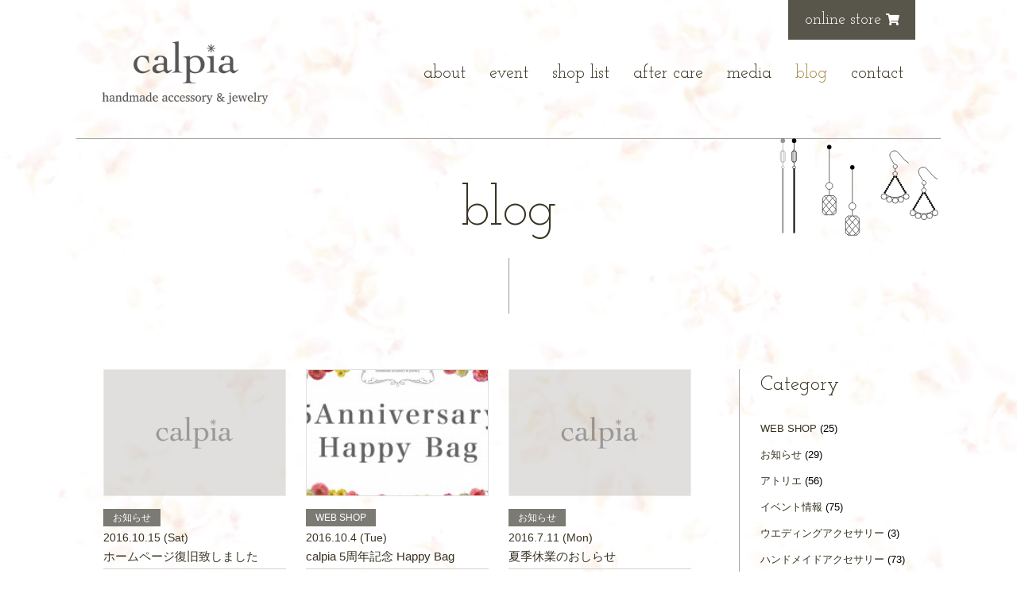

--- FILE ---
content_type: text/html; charset=UTF-8
request_url: https://calpia-accessory.com/category/%E3%81%8A%E7%9F%A5%E3%82%89%E3%81%9B/page/2
body_size: 32977
content:
<!doctype html>
<html lang="ja">
<head prefix="og: http://ogp.me/ns#">
<meta charset="UTF-8">
<meta http-equiv="X-UA-Compatible" content="IE=Edge">
<meta name="description" content="京都在中のアクセサリーデザイナーによるハンドメイドアクセサリー＆ジュエリーブランド「calpia」。ひとつ、ひとつ、手づくりで制作されるアクセサリーはどれもふんわりやさしい雰囲気。フランス製ビーズやスワロフスキー、天然石、コットンパールなどノーブルな素材を中心に、時にはオリジナルパーツで遊び心のあるアイテムも。アートイベントや百貨店での催事への出展、雑貨店やセレクトショップ、オンラインショップでの販売にて活動しています。">
<meta name="copyright" content="&copy; calpia">
<script src="https://calpia-accessory.com/wp-content/themes/calpia2/common/js/viewport.js"></script>
<meta property="og:title" content="calpia">
<meta property="og:site_name" content="calpia">
<meta property="og:description" content="京都在中のアクセサリーデザイナーによるハンドメイドアクセサリー＆ジュエリーブランド「calpia」。ひとつ、ひとつ、手づくりで制作されるアクセサリーはどれもふんわりやさしい雰囲気。フランス製ビーズやスワロフスキー、天然石、コットンパールなどノーブルな素材を中心に、時にはオリジナルパーツで遊び心のあるアイテムも。アートイベントや百貨店での催事への出展、雑貨店やセレクトショップ、オンラインショップでの販売にて活動しています。">
<meta property="og:type" content="article">
<meta property="og:url" content="http://calpia-accessory.com/">
<meta property="og:image" content="https://calpia-accessory.com/wp-content/themes/calpia2/common/images/ogp.jpg">
<title>お知らせ  |  calpia～*ハンドメイドアクセサリー＆ジュエリー</title>
<link rel="stylesheet" href="https://calpia-accessory.com/wp-content/themes/calpia2/common/css/sanitize.css">
<link rel="stylesheet" href="https://calpia-accessory.com/wp-content/themes/calpia2/common/css/base.css">
<link rel="stylesheet" href="https://calpia-accessory.com/wp-content/themes/calpia2/common/css/style.css">
<link rel="stylesheet" href="https://calpia-accessory.com/wp-content/themes/calpia2/common/css/mobile-navi.css">
<link rel="stylesheet" href="https://calpia-accessory.com/wp-content/themes/calpia2/style.css">
<link rel="icon" type="image/png" href="https://calpia-accessory.com/wp-content/themes/calpia2/common/images/favicon.ico">
<link rel="apple-touch-icon" href="https://calpia-accessory.com/wp-content/themes/calpia2/apple-touch-icon.png" sizes="180x180">
<link rel="stylesheet" href="https://use.fontawesome.com/releases/v5.0.6/css/all.css"><!-- WEB icon -->
<link href="https://fonts.googleapis.com/css?family=Josefin+Slab:300,400,600" rel="stylesheet"><!-- Google fonts -->
<script src="https://ajax.googleapis.com/ajax/libs/jquery/2.2.4/jquery.min.js"></script>
<script src="https://cdnjs.cloudflare.com/ajax/libs/gsap/2.0.2/TweenMax.min.js"></script>
<!-- Global site tag (gtag.js) - Google Analytics -->
<script async src="https://www.googletagmanager.com/gtag/js?id=UA-42984730-2"></script>
<script>
  window.dataLayer = window.dataLayer || [];
  function gtag(){dataLayer.push(arguments);}
  gtag('js', new Date());

  gtag('config', 'UA-42984730-2');
</script>
<link rel='dns-prefetch' href='//s.w.org' />
<link rel="alternate" type="application/rss+xml" title="calpia～*ハンドメイドアクセサリー＆ジュエリー &raquo; お知らせ カテゴリーのフィード" href="https://calpia-accessory.com/category/%e3%81%8a%e7%9f%a5%e3%82%89%e3%81%9b/feed" />
		<script type="text/javascript">
			window._wpemojiSettings = {"baseUrl":"https:\/\/s.w.org\/images\/core\/emoji\/12.0.0-1\/72x72\/","ext":".png","svgUrl":"https:\/\/s.w.org\/images\/core\/emoji\/12.0.0-1\/svg\/","svgExt":".svg","source":{"concatemoji":"https:\/\/calpia-accessory.com\/wp-includes\/js\/wp-emoji-release.min.js?ver=5.2.21"}};
			!function(e,a,t){var n,r,o,i=a.createElement("canvas"),p=i.getContext&&i.getContext("2d");function s(e,t){var a=String.fromCharCode;p.clearRect(0,0,i.width,i.height),p.fillText(a.apply(this,e),0,0);e=i.toDataURL();return p.clearRect(0,0,i.width,i.height),p.fillText(a.apply(this,t),0,0),e===i.toDataURL()}function c(e){var t=a.createElement("script");t.src=e,t.defer=t.type="text/javascript",a.getElementsByTagName("head")[0].appendChild(t)}for(o=Array("flag","emoji"),t.supports={everything:!0,everythingExceptFlag:!0},r=0;r<o.length;r++)t.supports[o[r]]=function(e){if(!p||!p.fillText)return!1;switch(p.textBaseline="top",p.font="600 32px Arial",e){case"flag":return s([55356,56826,55356,56819],[55356,56826,8203,55356,56819])?!1:!s([55356,57332,56128,56423,56128,56418,56128,56421,56128,56430,56128,56423,56128,56447],[55356,57332,8203,56128,56423,8203,56128,56418,8203,56128,56421,8203,56128,56430,8203,56128,56423,8203,56128,56447]);case"emoji":return!s([55357,56424,55356,57342,8205,55358,56605,8205,55357,56424,55356,57340],[55357,56424,55356,57342,8203,55358,56605,8203,55357,56424,55356,57340])}return!1}(o[r]),t.supports.everything=t.supports.everything&&t.supports[o[r]],"flag"!==o[r]&&(t.supports.everythingExceptFlag=t.supports.everythingExceptFlag&&t.supports[o[r]]);t.supports.everythingExceptFlag=t.supports.everythingExceptFlag&&!t.supports.flag,t.DOMReady=!1,t.readyCallback=function(){t.DOMReady=!0},t.supports.everything||(n=function(){t.readyCallback()},a.addEventListener?(a.addEventListener("DOMContentLoaded",n,!1),e.addEventListener("load",n,!1)):(e.attachEvent("onload",n),a.attachEvent("onreadystatechange",function(){"complete"===a.readyState&&t.readyCallback()})),(n=t.source||{}).concatemoji?c(n.concatemoji):n.wpemoji&&n.twemoji&&(c(n.twemoji),c(n.wpemoji)))}(window,document,window._wpemojiSettings);
		</script>
		<style type="text/css">
img.wp-smiley,
img.emoji {
	display: inline !important;
	border: none !important;
	box-shadow: none !important;
	height: 1em !important;
	width: 1em !important;
	margin: 0 .07em !important;
	vertical-align: -0.1em !important;
	background: none !important;
	padding: 0 !important;
}
</style>
	<link rel='stylesheet' id='wp-block-library-css'  href='https://calpia-accessory.com/wp-includes/css/dist/block-library/style.min.css?ver=5.2.21' type='text/css' media='all' />
<link rel='stylesheet' id='blog-style-css'  href='https://calpia-accessory.com/wp-content/themes/calpia2/page-sozai/blog/css/style.css?ver=5.2.21' type='text/css' media='all' />
<link rel='stylesheet' id='widget-style-css'  href='https://calpia-accessory.com/wp-content/themes/calpia2/page-sozai/blog/css/widget-style.css?ver=5.2.21' type='text/css' media='all' />
<link rel='https://api.w.org/' href='https://calpia-accessory.com/wp-json/' />
<link rel="EditURI" type="application/rsd+xml" title="RSD" href="https://calpia-accessory.com/xmlrpc.php?rsd" />
<link rel="wlwmanifest" type="application/wlwmanifest+xml" href="https://calpia-accessory.com/wp-includes/wlwmanifest.xml" /> 
<meta name="generator" content="WordPress 5.2.21" />
</head>
<body id="body" data-tmpdir="https://calpia-accessory.com/wp-content/themes/calpia2/">


<!-- PC ====================================================================================================== -->
<header class="pc">

	<nav>
		<div class="hd-store"><a href="https://www.calpia-accessory.shop/" target="_blank">online store <i class="fas fa-shopping-cart"></i></a></div>

		<ul id="hdnavi" class="horizon">
			<li class="logo"><h1><a href="/"><img src="https://calpia-accessory.com/wp-content/themes/calpia2/common/images/logo-full.png" alt="カルピア：ロゴ"></a></h1></li>
			<li class="logo2"><h1><a href="/"><img src="https://calpia-accessory.com/wp-content/themes/calpia2/common/images/logo-part.png" alt="カルピア：ロゴ"></a></h1></li>
			<li><a class="line" href="/about">about</a></li>
			<li><a class="line" href="/newevent">event</a></li>
			<li><a class="line" href="/shop">shop list</a></li>
			<li><a class="line" href="/care">after care</a></li>
			<li><a class="line" href="/media">media</a></li>
			<li><a class="line" href="/blog">blog</a></li>
			<li><a class="line" href="/contact">contact</a></li>
			<li><a class="hd-store2" href="https://www.calpia-accessory.shop/" target="_blank">online store <i class="fas fa-shopping-cart"></i></a></li>
		</ul>
	</nav>

</header>


<!-- MB ====================================================================================================== -->

  <div class="hamburger">
    <span></span>
    <span></span>
    <span></span>
  </div>


<header class="sp">

  <h1><a href="/"><img src="https://calpia-accessory.com/wp-content/themes/calpia2/common/images/logo-part.png" alt="カルピア：ロゴ"></a></h1>

  <div id="navigation">
    <div class="navigation_inner">
      <ul class="navigation_menu">
		<li><a class="navigation_item" href="/">top</a></li>
		<li><a class="navigation_item" href="/about">about</a></li>
		<li><a class="navigation_item" href="/newevent">event</a></li>
		<li><a class="navigation_item" href="/shop">shop list</a></li>
		<li><a class="navigation_item" href="/care">after care</a></li>
		<li><a class="navigation_item" href="/media">media</a></li>
		<li><a class="navigation_item" href="/blog">blog</a></li>
		<li><a class="navigation_item" href="/contact">contact</a></li>
		<li><a class="hd-store2" href="https://www.calpia-accessory.shop/" target="_blank">online store <i class="fas fa-shopping-cart"></i></a></li>
      </ul>
    </div>
  </div>

</header>




<main id="container">

<h2 id="main" class="ttlfont">blog</h2>
<div class="line-vertical mainttl"><hr class="vertical"></div>

<div id="blogWrap" class="horizon">

<!-- ************************************************************************************** -->
<article id="blogList">

	<section>

		<ul class="horizon">

<!-- section ********************************************************************************************************* -->
<li><a href="https://calpia-accessory.com/2016/10/15/1621">
	<div class="photo noimage"></div>	<p class="tag">お知らせ</p>
	<p class="date">2016.10.15 (Sat)</p>
	<h3>ホームページ復旧致しました</h3>
	<p>&nbsp; 【お詫び】 いつもcalpiaのホームページをご覧いただきありがとうございます。 &nbsp; 昨日から、...</p>
</a></li>
<li><a href="https://calpia-accessory.com/2016/10/04/1607">
	<div class="photo"><img width="200" height="200" src="https://calpia-accessory.com/wp-content/uploads/2016/10/b92ddc9d849b69912779e5fef1121353-200x200.jpg" class="attachment-middle_thumb size-middle_thumb wp-post-image" alt="" srcset="https://calpia-accessory.com/wp-content/uploads/2016/10/b92ddc9d849b69912779e5fef1121353-200x200.jpg 200w, https://calpia-accessory.com/wp-content/uploads/2016/10/b92ddc9d849b69912779e5fef1121353-80x80.jpg 80w" sizes="(max-width: 200px) 100vw, 200px" /></div>	<p class="tag">WEB SHOP</p>
	<p class="date">2016.10.4 (Tue)</p>
	<h3>calpia 5周年記念 Happy Bag</h3>
	<p>こんにちは。 calpia~*ハンドメイドアクセサリー＆ジュエリーの前田ユリです。 &nbsp; calpiaは9/30...</p>
</a></li>
<li><a href="https://calpia-accessory.com/2016/07/11/1392">
	<div class="photo noimage"></div>	<p class="tag">お知らせ</p>
	<p class="date">2016.7.11 (Mon)</p>
	<h3>夏季休業のおしらせ</h3>
	<p>こんにちは。 calpia~*ハンドメイドアクセサリー＆ジュエリーの前田ユリです。 &nbsp; お知らせがギリギリにな...</p>
</a></li>
<li><a href="https://calpia-accessory.com/2016/07/05/1377">
	<div class="photo noimage"></div>	<p class="tag">お知らせ</p>
	<p class="date">2016.7.5 (Tue)</p>
	<h3>One Mileさま　閉店のお知らせ</h3>
	<p>こんにちは。 calpia~*ハンドメイドアクセサリー＆ジュエリーの前田ユリです。 &nbsp; calpiaのアクセサ...</p>
</a></li>
<li><a href="https://calpia-accessory.com/2016/03/29/1085">
	<div class="photo"><img width="200" height="200" src="https://calpia-accessory.com/wp-content/uploads/2016/02/2e40c5ccb0164c89d7e535c14ba4f36d-200x200.jpg" class="attachment-middle_thumb size-middle_thumb wp-post-image" alt="" srcset="https://calpia-accessory.com/wp-content/uploads/2016/02/2e40c5ccb0164c89d7e535c14ba4f36d-200x200.jpg 200w, https://calpia-accessory.com/wp-content/uploads/2016/02/2e40c5ccb0164c89d7e535c14ba4f36d-300x300.jpg 300w, https://calpia-accessory.com/wp-content/uploads/2016/02/2e40c5ccb0164c89d7e535c14ba4f36d-1024x1024.jpg 1024w, https://calpia-accessory.com/wp-content/uploads/2016/02/2e40c5ccb0164c89d7e535c14ba4f36d-80x80.jpg 80w, https://calpia-accessory.com/wp-content/uploads/2016/02/2e40c5ccb0164c89d7e535c14ba4f36d.jpg 1200w" sizes="(max-width: 200px) 100vw, 200px" /></div>	<p class="tag">お知らせ</p>
	<p class="date">2016.3.29 (Tue)</p>
	<h3>HP復旧致しました</h3>
	<p>こんにちは。 calpia~*ハンドメイドアクセサリー＆ジュエリーの前田ユリです。 &nbsp; 先日から、HPが表示さ...</p>
</a></li>
<li><a href="https://calpia-accessory.com/2016/03/15/1071">
	<div class="photo"><img width="200" height="200" src="https://calpia-accessory.com/wp-content/uploads/2016/03/dbe9701c668e3e93ed5f995ff2b7763e-200x200.jpg" class="attachment-middle_thumb size-middle_thumb wp-post-image" alt="" srcset="https://calpia-accessory.com/wp-content/uploads/2016/03/dbe9701c668e3e93ed5f995ff2b7763e-200x200.jpg 200w, https://calpia-accessory.com/wp-content/uploads/2016/03/dbe9701c668e3e93ed5f995ff2b7763e-80x80.jpg 80w" sizes="(max-width: 200px) 100vw, 200px" /></div>	<p class="tag">お知らせ</p>
	<p class="date">2016.3.15 (Tue)</p>
	<h3>Twitterフォロワーさま向け<br>プレゼント企画実施中＊</h3>
	<p>こんにちは。 calpia~*ハンドメイドアクセサリー＆ジュエリーの前田ユリです。 &nbsp; ３月初めに娘の断乳があ...</p>
</a></li>
<li><a href="https://calpia-accessory.com/2016/02/29/1061">
	<div class="photo"><img width="200" height="200" src="https://calpia-accessory.com/wp-content/uploads/2016/02/27fe831675183fc9dc846105c4e7c22b-200x200.jpg" class="attachment-middle_thumb size-middle_thumb wp-post-image" alt="" srcset="https://calpia-accessory.com/wp-content/uploads/2016/02/27fe831675183fc9dc846105c4e7c22b-200x200.jpg 200w, https://calpia-accessory.com/wp-content/uploads/2016/02/27fe831675183fc9dc846105c4e7c22b-80x80.jpg 80w" sizes="(max-width: 200px) 100vw, 200px" /></div>	<p class="tag">お知らせ</p>
	<p class="date">2016.2.29 (Mon)</p>
	<h3>アトリエCHINOCOさまリニューアルオープン♡</h3>
	<p>こんにちは。 calpia~*ハンドメイドアクセサリー＆ジュエリーの前田ユリです。 &nbsp; 昨日、富山県のアトリエ...</p>
</a></li>
<li><a href="https://calpia-accessory.com/2016/01/26/973">
	<div class="photo"><img width="200" height="200" src="https://calpia-accessory.com/wp-content/uploads/2016/01/image-200x200.jpeg" class="attachment-middle_thumb size-middle_thumb wp-post-image" alt="" srcset="https://calpia-accessory.com/wp-content/uploads/2016/01/image-200x200.jpeg 200w, https://calpia-accessory.com/wp-content/uploads/2016/01/image-80x80.jpeg 80w" sizes="(max-width: 200px) 100vw, 200px" /></div>	<p class="tag">WEB SHOP</p>
	<p class="date">2016.1.26 (Tue)</p>
	<h3>BASE Mag.のトップページでご紹介いただきました！</h3>
	<p>&nbsp; こんにちは。 calpia~*ハンドメイドアクセサリー＆ジュエリーの前田ユリです。 &nbsp; 昨日BA...</p>
</a></li>
<li><a href="https://calpia-accessory.com/2016/01/08/915">
	<div class="photo"><img width="200" height="200" src="https://calpia-accessory.com/wp-content/uploads/2016/01/704a715dc876f7d12756399e389104b9-200x200.jpg" class="attachment-middle_thumb size-middle_thumb wp-post-image" alt="" srcset="https://calpia-accessory.com/wp-content/uploads/2016/01/704a715dc876f7d12756399e389104b9-200x200.jpg 200w, https://calpia-accessory.com/wp-content/uploads/2016/01/704a715dc876f7d12756399e389104b9-300x300.jpg 300w, https://calpia-accessory.com/wp-content/uploads/2016/01/704a715dc876f7d12756399e389104b9-1024x1024.jpg 1024w, https://calpia-accessory.com/wp-content/uploads/2016/01/704a715dc876f7d12756399e389104b9-80x80.jpg 80w" sizes="(max-width: 200px) 100vw, 200px" /></div>	<p class="tag">お知らせ</p>
	<p class="date">2016.1.8 (Fri)</p>
	<h3>お取り扱い店舗についてのお知らせ</h3>
	<p>こんにちは。 calpia~*ハンドメイドアクセサリー＆ジュエリーのユリです。 &nbsp; お取り扱い店舗について、２...</p>
</a></li>
<li><a href="https://calpia-accessory.com/2016/01/04/895">
	<div class="photo"><img width="200" height="200" src="https://calpia-accessory.com/wp-content/uploads/2016/01/2016-200x200.jpg" class="attachment-middle_thumb size-middle_thumb wp-post-image" alt="" srcset="https://calpia-accessory.com/wp-content/uploads/2016/01/2016-200x200.jpg 200w, https://calpia-accessory.com/wp-content/uploads/2016/01/2016-300x300.jpg 300w, https://calpia-accessory.com/wp-content/uploads/2016/01/2016-80x80.jpg 80w, https://calpia-accessory.com/wp-content/uploads/2016/01/2016.jpg 632w" sizes="(max-width: 200px) 100vw, 200px" /></div>	<p class="tag">WEB SHOP</p>
	<p class="date">2016.1.4 (Mon)</p>
	<h3>新年あけましておめでとうございます！</h3>
	<p>新年あけましておめでとうございます！＾＾ calpia~*ハンドメイドアクセサリー＆ジュエリーのユリです。 &nbsp;...</p>
</a></li>
<li><a href="https://calpia-accessory.com/2015/09/30/666">
	<div class="photo"><img width="200" height="200" src="https://calpia-accessory.com/wp-content/uploads/2015/09/9507becc5de5795fb9da043d0b6bda38-200x200.jpg" class="attachment-middle_thumb size-middle_thumb wp-post-image" alt="" srcset="https://calpia-accessory.com/wp-content/uploads/2015/09/9507becc5de5795fb9da043d0b6bda38-200x200.jpg 200w, https://calpia-accessory.com/wp-content/uploads/2015/09/9507becc5de5795fb9da043d0b6bda38-80x80.jpg 80w" sizes="(max-width: 200px) 100vw, 200px" /></div>	<p class="tag">お知らせ</p>
	<p class="date">2015.9.30 (Wed)</p>
	<h3>＊calpia4周年＊ありがとうございます</h3>
	<p>こんにちは。 calpia~*ハンドメイドアクセサリー＆ジュエリーのユリです。 &nbsp; 9/30、今日でcalpi...</p>
</a></li>
<li><a href="https://calpia-accessory.com/2015/09/16/661">
	<div class="photo"><img width="200" height="200" src="https://calpia-accessory.com/wp-content/uploads/2015/09/9507becc5de5795fb9da043d0b6bda38-200x200.jpg" class="attachment-middle_thumb size-middle_thumb wp-post-image" alt="" srcset="https://calpia-accessory.com/wp-content/uploads/2015/09/9507becc5de5795fb9da043d0b6bda38-200x200.jpg 200w, https://calpia-accessory.com/wp-content/uploads/2015/09/9507becc5de5795fb9da043d0b6bda38-80x80.jpg 80w" sizes="(max-width: 200px) 100vw, 200px" /></div>	<p class="tag">WEB SHOP</p>
	<p class="date">2015.9.16 (Wed)</p>
	<h3>calpia４周年記念イベントスタートです！</h3>
	<p>こんにちは。 calpia~*ハンドメイドアクセサリー＆ジュエリーのユリです。 &nbsp; calpiaは9/30で４...</p>
</a></li>
<!-- /section ********************************************************************************************************* -->

		</ul>

	</section>

		<ul id="feed" class="horizon">
			<li><a href="https://calpia-accessory.com/category/%E3%81%8A%E7%9F%A5%E3%82%89%E3%81%9B/" >Prev</a></li>
			<li><a href="https://calpia-accessory.com/category/%E3%81%8A%E7%9F%A5%E3%82%89%E3%81%9B/page/3" >Next</a></li>
		</ul>

</article>
<!-- ************************************************************************************** -->


<!-- sideNavi ================================================================================================= -->
<aside>
<div id="categories-3" class="widget widget_categories"><h2 class="widgettitle">Category</h2>		<ul>
				<li class="cat-item cat-item-8"><a href="https://calpia-accessory.com/category/web-shop">WEB SHOP</a> (25)
</li>
	<li class="cat-item cat-item-4 current-cat"><a href="https://calpia-accessory.com/category/%e3%81%8a%e7%9f%a5%e3%82%89%e3%81%9b">お知らせ</a> (29)
</li>
	<li class="cat-item cat-item-20"><a href="https://calpia-accessory.com/category/%e3%82%a2%e3%83%88%e3%83%aa%e3%82%a8">アトリエ</a> (56)
</li>
	<li class="cat-item cat-item-3"><a href="https://calpia-accessory.com/category/%e3%82%a4%e3%83%99%e3%83%b3%e3%83%88%e6%83%85%e5%a0%b1">イベント情報</a> (75)
</li>
	<li class="cat-item cat-item-9"><a href="https://calpia-accessory.com/category/%e3%82%a6%e3%82%a8%e3%83%87%e3%82%a3%e3%83%b3%e3%82%b0%e3%82%a2%e3%82%af%e3%82%bb%e3%82%b5%e3%83%aa%e3%83%bc">ウエディングアクセサリー</a> (3)
</li>
	<li class="cat-item cat-item-2"><a href="https://calpia-accessory.com/category/handmade-accessories">ハンドメイドアクセサリー</a> (73)
<ul class='children'>
	<li class="cat-item cat-item-12"><a href="https://calpia-accessory.com/category/handmade-accessories/earring">イヤリング</a> (3)
</li>
	<li class="cat-item cat-item-11"><a href="https://calpia-accessory.com/category/handmade-accessories/pierce">ピアス</a> (3)
</li>
</ul>
</li>
	<li class="cat-item cat-item-7"><a href="https://calpia-accessory.com/category/%e3%83%a1%e3%83%87%e3%82%a3%e3%82%a2%e6%8e%b2%e8%bc%89">メディア掲載</a> (5)
<ul class='children'>
	<li class="cat-item cat-item-19"><a href="https://calpia-accessory.com/category/%e3%83%a1%e3%83%87%e3%82%a3%e3%82%a2%e6%8e%b2%e8%bc%89/%e8%a1%a3%e8%a3%85%e3%83%aa%e3%83%bc%e3%82%b9">衣装リース</a> (4)
</li>
</ul>
</li>
	<li class="cat-item cat-item-5"><a href="https://calpia-accessory.com/category/%e5%88%b6%e4%bd%9c%e9%a2%a8%e6%99%af">制作風景</a> (4)
</li>
	<li class="cat-item cat-item-17"><a href="https://calpia-accessory.com/category/%e5%8f%96%e3%82%8a%e6%89%b1%e3%81%84%e5%ba%97%e7%b4%b9%e4%bb%8b">取り扱い店紹介</a> (5)
</li>
	<li class="cat-item cat-item-1"><a href="https://calpia-accessory.com/category/daily">日々のこと</a> (7)
</li>
	<li class="cat-item cat-item-18"><a href="https://calpia-accessory.com/category/%e7%89%b9%e9%9b%86%e3%83%bb%e4%bc%81%e7%94%bb">特集・企画</a> (6)
</li>
	<li class="cat-item cat-item-6"><a href="https://calpia-accessory.com/category/%e7%b4%8d%e5%93%81%e6%83%85%e5%a0%b1">納品情報</a> (45)
</li>
		</ul>
			</div>		<div id="recent-posts-3" class="widget widget_recent_entries">		<h2 class="widgettitle">New Entries</h2>		<ul>
											<li>
					<a href="https://calpia-accessory.com/2025/11/25/2777">アトリエショップ2025年12月の営業日</a>
									</li>
											<li>
					<a href="https://calpia-accessory.com/2025/10/28/2772">アトリエショップ2025年11月の営業日</a>
									</li>
											<li>
					<a href="https://calpia-accessory.com/2025/10/02/2764">アトリエショップ2025年10月の営業日</a>
									</li>
											<li>
					<a href="https://calpia-accessory.com/2025/08/26/2752">アトリエショップ2025年9月の営業日</a>
									</li>
											<li>
					<a href="https://calpia-accessory.com/2025/07/22/2745">アトリエショップ2025年8月の営業日</a>
									</li>
					</ul>
		</div><div id="archives-3" class="widget widget_archive"><h2 class="widgettitle">Archive</h2>		<label class="screen-reader-text" for="archives-dropdown-3">Archive</label>
		<select id="archives-dropdown-3" name="archive-dropdown">
			
			<option value="">月を選択</option>
				<option value='https://calpia-accessory.com/2025/11'> 2025年11月 &nbsp;(1)</option>
	<option value='https://calpia-accessory.com/2025/10'> 2025年10月 &nbsp;(2)</option>
	<option value='https://calpia-accessory.com/2025/08'> 2025年8月 &nbsp;(1)</option>
	<option value='https://calpia-accessory.com/2025/07'> 2025年7月 &nbsp;(1)</option>
	<option value='https://calpia-accessory.com/2025/06'> 2025年6月 &nbsp;(1)</option>
	<option value='https://calpia-accessory.com/2025/05'> 2025年5月 &nbsp;(2)</option>
	<option value='https://calpia-accessory.com/2025/03'> 2025年3月 &nbsp;(1)</option>
	<option value='https://calpia-accessory.com/2025/02'> 2025年2月 &nbsp;(1)</option>
	<option value='https://calpia-accessory.com/2025/01'> 2025年1月 &nbsp;(2)</option>
	<option value='https://calpia-accessory.com/2024/11'> 2024年11月 &nbsp;(1)</option>
	<option value='https://calpia-accessory.com/2024/10'> 2024年10月 &nbsp;(2)</option>
	<option value='https://calpia-accessory.com/2024/08'> 2024年8月 &nbsp;(1)</option>
	<option value='https://calpia-accessory.com/2024/07'> 2024年7月 &nbsp;(1)</option>
	<option value='https://calpia-accessory.com/2024/06'> 2024年6月 &nbsp;(2)</option>
	<option value='https://calpia-accessory.com/2024/05'> 2024年5月 &nbsp;(1)</option>
	<option value='https://calpia-accessory.com/2024/04'> 2024年4月 &nbsp;(1)</option>
	<option value='https://calpia-accessory.com/2024/03'> 2024年3月 &nbsp;(1)</option>
	<option value='https://calpia-accessory.com/2024/02'> 2024年2月 &nbsp;(1)</option>
	<option value='https://calpia-accessory.com/2024/01'> 2024年1月 &nbsp;(2)</option>
	<option value='https://calpia-accessory.com/2023/12'> 2023年12月 &nbsp;(1)</option>
	<option value='https://calpia-accessory.com/2023/10'> 2023年10月 &nbsp;(1)</option>
	<option value='https://calpia-accessory.com/2023/09'> 2023年9月 &nbsp;(1)</option>
	<option value='https://calpia-accessory.com/2023/08'> 2023年8月 &nbsp;(1)</option>
	<option value='https://calpia-accessory.com/2023/07'> 2023年7月 &nbsp;(1)</option>
	<option value='https://calpia-accessory.com/2023/06'> 2023年6月 &nbsp;(2)</option>
	<option value='https://calpia-accessory.com/2023/04'> 2023年4月 &nbsp;(1)</option>
	<option value='https://calpia-accessory.com/2023/03'> 2023年3月 &nbsp;(2)</option>
	<option value='https://calpia-accessory.com/2023/01'> 2023年1月 &nbsp;(2)</option>
	<option value='https://calpia-accessory.com/2022/12'> 2022年12月 &nbsp;(2)</option>
	<option value='https://calpia-accessory.com/2022/10'> 2022年10月 &nbsp;(1)</option>
	<option value='https://calpia-accessory.com/2022/09'> 2022年9月 &nbsp;(2)</option>
	<option value='https://calpia-accessory.com/2022/07'> 2022年7月 &nbsp;(2)</option>
	<option value='https://calpia-accessory.com/2022/06'> 2022年6月 &nbsp;(1)</option>
	<option value='https://calpia-accessory.com/2022/05'> 2022年5月 &nbsp;(2)</option>
	<option value='https://calpia-accessory.com/2022/04'> 2022年4月 &nbsp;(1)</option>
	<option value='https://calpia-accessory.com/2022/03'> 2022年3月 &nbsp;(1)</option>
	<option value='https://calpia-accessory.com/2022/02'> 2022年2月 &nbsp;(1)</option>
	<option value='https://calpia-accessory.com/2022/01'> 2022年1月 &nbsp;(1)</option>
	<option value='https://calpia-accessory.com/2021/12'> 2021年12月 &nbsp;(2)</option>
	<option value='https://calpia-accessory.com/2021/11'> 2021年11月 &nbsp;(3)</option>
	<option value='https://calpia-accessory.com/2021/09'> 2021年9月 &nbsp;(2)</option>
	<option value='https://calpia-accessory.com/2021/08'> 2021年8月 &nbsp;(1)</option>
	<option value='https://calpia-accessory.com/2021/07'> 2021年7月 &nbsp;(2)</option>
	<option value='https://calpia-accessory.com/2021/06'> 2021年6月 &nbsp;(1)</option>
	<option value='https://calpia-accessory.com/2021/05'> 2021年5月 &nbsp;(1)</option>
	<option value='https://calpia-accessory.com/2020/12'> 2020年12月 &nbsp;(1)</option>
	<option value='https://calpia-accessory.com/2020/11'> 2020年11月 &nbsp;(1)</option>
	<option value='https://calpia-accessory.com/2020/08'> 2020年8月 &nbsp;(1)</option>
	<option value='https://calpia-accessory.com/2020/07'> 2020年7月 &nbsp;(1)</option>
	<option value='https://calpia-accessory.com/2020/06'> 2020年6月 &nbsp;(1)</option>
	<option value='https://calpia-accessory.com/2020/05'> 2020年5月 &nbsp;(3)</option>
	<option value='https://calpia-accessory.com/2020/04'> 2020年4月 &nbsp;(2)</option>
	<option value='https://calpia-accessory.com/2020/03'> 2020年3月 &nbsp;(1)</option>
	<option value='https://calpia-accessory.com/2020/01'> 2020年1月 &nbsp;(1)</option>
	<option value='https://calpia-accessory.com/2019/12'> 2019年12月 &nbsp;(3)</option>
	<option value='https://calpia-accessory.com/2019/11'> 2019年11月 &nbsp;(1)</option>
	<option value='https://calpia-accessory.com/2019/09'> 2019年9月 &nbsp;(2)</option>
	<option value='https://calpia-accessory.com/2019/06'> 2019年6月 &nbsp;(2)</option>
	<option value='https://calpia-accessory.com/2019/04'> 2019年4月 &nbsp;(1)</option>
	<option value='https://calpia-accessory.com/2019/03'> 2019年3月 &nbsp;(1)</option>
	<option value='https://calpia-accessory.com/2017/12'> 2017年12月 &nbsp;(1)</option>
	<option value='https://calpia-accessory.com/2017/09'> 2017年9月 &nbsp;(1)</option>
	<option value='https://calpia-accessory.com/2017/07'> 2017年7月 &nbsp;(2)</option>
	<option value='https://calpia-accessory.com/2017/01'> 2017年1月 &nbsp;(3)</option>
	<option value='https://calpia-accessory.com/2016/12'> 2016年12月 &nbsp;(5)</option>
	<option value='https://calpia-accessory.com/2016/11'> 2016年11月 &nbsp;(6)</option>
	<option value='https://calpia-accessory.com/2016/10'> 2016年10月 &nbsp;(7)</option>
	<option value='https://calpia-accessory.com/2016/09'> 2016年9月 &nbsp;(8)</option>
	<option value='https://calpia-accessory.com/2016/08'> 2016年8月 &nbsp;(5)</option>
	<option value='https://calpia-accessory.com/2016/07'> 2016年7月 &nbsp;(10)</option>
	<option value='https://calpia-accessory.com/2016/06'> 2016年6月 &nbsp;(10)</option>
	<option value='https://calpia-accessory.com/2016/05'> 2016年5月 &nbsp;(10)</option>
	<option value='https://calpia-accessory.com/2016/04'> 2016年4月 &nbsp;(7)</option>
	<option value='https://calpia-accessory.com/2016/03'> 2016年3月 &nbsp;(6)</option>
	<option value='https://calpia-accessory.com/2016/02'> 2016年2月 &nbsp;(8)</option>
	<option value='https://calpia-accessory.com/2016/01'> 2016年1月 &nbsp;(11)</option>
	<option value='https://calpia-accessory.com/2015/12'> 2015年12月 &nbsp;(10)</option>
	<option value='https://calpia-accessory.com/2015/11'> 2015年11月 &nbsp;(4)</option>
	<option value='https://calpia-accessory.com/2015/10'> 2015年10月 &nbsp;(6)</option>
	<option value='https://calpia-accessory.com/2015/09'> 2015年9月 &nbsp;(8)</option>
	<option value='https://calpia-accessory.com/2015/08'> 2015年8月 &nbsp;(3)</option>
	<option value='https://calpia-accessory.com/2015/07'> 2015年7月 &nbsp;(4)</option>
	<option value='https://calpia-accessory.com/2015/06'> 2015年6月 &nbsp;(6)</option>
	<option value='https://calpia-accessory.com/2015/05'> 2015年5月 &nbsp;(5)</option>
	<option value='https://calpia-accessory.com/2015/04'> 2015年4月 &nbsp;(8)</option>
	<option value='https://calpia-accessory.com/2015/03'> 2015年3月 &nbsp;(3)</option>
	<option value='https://calpia-accessory.com/2015/02'> 2015年2月 &nbsp;(3)</option>
	<option value='https://calpia-accessory.com/2015/01'> 2015年1月 &nbsp;(1)</option>

		</select>

<script type='text/javascript'>
/* <![CDATA[ */
(function() {
	var dropdown = document.getElementById( "archives-dropdown-3" );
	function onSelectChange() {
		if ( dropdown.options[ dropdown.selectedIndex ].value !== '' ) {
			document.location.href = this.options[ this.selectedIndex ].value;
		}
	}
	dropdown.onchange = onSelectChange;
})();
/* ]]> */
</script>

		</div><div id="text-2" class="widget widget_text">			<div class="textwidget"></div>
		</div></aside>
<!-- /sideNavi ================================================================================================= -->

</div><!-- blogWrap -->


<div id="svg-anime-title">
<div class="pc"></div>
<div class="sp"></div>
</div><!-- /svg-anime-title -->


</main>


<footer>
	<div class="line-vertical"><hr class="vertical"></div>

	<div class="fadein-fix">
	<button class="btn-1" onClick="location.href='/contact/'"><a href="/contact"><span class="btn-effect">contact</span></a></button>
	<ul id="sns" class="horizon">
		<li><a href="https://www.facebook.com/calpia.handmadeaccessory" target="_blank"><i class="fab fa-facebook-f"></i></a></li>
		<li><a href="https://twitter.com/calpia_" target="_blank"><i class="fab fa-twitter"></i></a></li>
		<li><a href="https://www.instagram.com/calpia.accessory" target="_blank"><i class="fab fa-instagram"></i></a></li>
	</ul>
	</div>

	<p id="copy">&copy;&nbsp;2013&nbsp;&nbsp;calpia</p>

</footer>




<!-- SCRIPT -->
<script src="https://calpia-accessory.com/wp-content/themes/calpia2/common/js/script.js"></script>
<!-- /SCRIPT -->

<script type='text/javascript' src='https://calpia-accessory.com/wp-includes/js/wp-embed.min.js?ver=5.2.21'></script>
</body>
</html>


--- FILE ---
content_type: text/css
request_url: https://calpia-accessory.com/wp-content/themes/calpia2/common/css/base.css
body_size: 6116
content:
@charset "UTF-8";

/* ===============================
	common base style
=============================== */
html,body{
    height: 100%;
}

body {
	font-family:"游ゴシック体", YuGothic, "游ゴシック", "Yu Gothic", "メイリオ", sans-serif;
	font-weight: 500;
	background-image: url(../images/bg-flower.jpg);
	background-position: top right;
	background-repeat: no-repeat;
	background-attachment: fixed;
}

_:lang(x)::-ms-backdrop, body {
    font-family: "メイリオ", Meiryo, sans-serif;
} 

main{
     width: 100%;
     position: relative;
     min-height: 100%;
 	 z-index: 0;
}

.ttlfont , header {
	font-family: 'Josefin Slab', serif;
	font-weight: 300;
	color:#383322;
}

ul {
	margin: 0;
	padding: 0;
	list-style: none;
}

/*img {
	vertical-align: bottom;
}*/

h1, h2, h3, h4, h5, h6 {
	margin: 0;
	font-weight:normal;
}

p, ul, li {
	margin: 0;
	/* Android・文字サイズ対応 */
	max-height: 9999px;
	/* Android・文字の折り返し対応 */
	background: transparent;
}

a {
	text-decoration: underline;
	/* スマホのハイライトデザインを無効にする */
	-webkit-tap-highlight-color: rgba(0, 0, 0, 0);
}

a:hover {
	text-decoration: none;
}

:focus {
	outline: none;
}

.mo a img {
	background-color: rgba(255, 255, 255, .01);
}

*, *:before, *:after {
    -webkit-box-sizing: border-box;
       -moz-box-sizing: border-box;
         -o-box-sizing: border-box;
        -ms-box-sizing: border-box;
            box-sizing: border-box;
}




/* ===============================
	common utility
=============================== */
.horizon {
	display: flex;
	flex-wrap: wrap;
}

ul.normal { /* リスト（通常） */
	padding-left: 1.5em;
	list-style: disc;
}

ul.kome { /* リスト（※） */
	font-size: 1.3rem !important;
	line-height:1.6;
	padding-left: 1.5em;
	margin-top:1em;
}

ul.kome li {
	text-indent: -1.5em;
}

ul.kome li:BEFORE {
	content: "\203b";
	margin-right: 0.5em;
	color:#d08e1a;
}

ul.num { /* リスト（※n） */
	font-size: 1.3rem !important;
	line-height:1.6;
	padding-left: 1em;
	margin-top:1em;
}

ul.num li {
	text-indent: -1.5em;
}

ul.num li span {
	color: #d08e1a;
	margin-right: 0.5em;
}

.caption {
	font-size: 1em !important;
	line-height: 1.6em;
}

.vac {
  	display: flex;
	align-items: center;
}

sup { 
	color:#068f63;
}

.white {
	color: #FFFFFF !important;
}

.tc {
	text-align: center !important;
}

.tl {
	text-align: left !important;
}

.tr {
	text-align: right !important;
}

.fs {
	font-size: 0.7em;
}

.fxs {
	font-size: 0.77em;
	line-height: 1.2;
}

.fitImg img {
	width: 100%;
	height: auto;
}

.mt0 {
	margin-top: 0 !important;
}

.mt05em {
	margin-top: 0.5em;
}

.mt1em {
	margin-top: 1em;
}

.mt15em {
	margin-top: 1.5em;
}

.mt2em {
	margin-top: 2em;
}

.mt25em {
	margin-top: 2.5em;
}

.mt3em {
	margin-top: 3em;
}

.mb0 {
	margin-bottom: 0 !important;
}

.mb1em {
	margin-bottom: 1em;
}

.mb2em {
	margin-bottom: 2em;
}

.mb3em {
	margin-bottom: 3em;
}

.mb4em {
	margin-bottom: 4em !important;
}

.mb05em {
	margin-bottom: 0.5em;
}

.mr05em {
	margin-right: 0.5em;
}

.ml0 {
	margin-left: 0 !important;
}

.ml05em {
	margin-left: 0.5em;
}

/* ===============================
	PC / Tab Style
=============================== */
@media print , screen and (min-width: 481px) {
	
	.pc {
		display: block !important;
	}
	.sp {
		display: none !important;
	}
	
	html {
		font-size: 62.5%; /* sets the base font to 10px for easier math */
	}
	
	body {
		font-size: 1.4rem;
		line-height: 1.8;
		min-height:100%;
		height:auto !important;
		height:100%;
		position:relative;
	}

	header, main, footer {
		min-width: 1260px;
	}
	
	section {
		width: 1020px;
		margin-left: auto;
		margin-right: auto;
	}
	
	section.max {
		width: 100% !important;
	}
	
}

/* ===============================
	Mobile Style
=============================== */
@media screen and (max-width: 480px) {
	
	.pc {
		display: none !important;
	}
	.sp {
		display: block !important;
	}
		
	html {
		font-size: calc(100vw / 30);
	}
	
/*
	body {
		background-size: 100%;
		background-image: url(../images/bg-flower_sp.jpg);
	}
*/

	body::before {
		background:url('../images/bg-flower_sp.jpg') no-repeat left top;
		background-size: 100%;
		display: block;
		position: fixed;
		top: 0;
		left: 0;
		width: 100%;
		height: 100%;
		padding-bottom: 108px;
		content: "";
		z-index: -100;
}   
	
	main img {
		width: 100%;
		height: auto;
	}
	
	section {
		width: 90%;
		margin: 0 auto;
	}

	section.max {
		width: 100% !important;
	}
	
	ul.kome { /* リスト（緑・※） */
		font-size: 0.9rem !important;
		line-height:1.4;
	}
	
	ul.kome li:not(:last-child) {
		margin-bottom:0.4em;
	}	
	
	ul.num { /* リスト（緑・※n） */
		font-size: 0.9rem !important;
		line-height:1.4;
		padding-left: 2em;
	}

	ul.num li:not(:last-child) {
		margin-bottom:0.4em;
	}	

	ul.num li {
		text-indent: -2em;
	}

	
}

/* ===============================
	screen only setting
=============================== */
@media screen {
	
	.hover a, a.hover {
		transition: 0.5s ease 0s;
		-webkit-transition: 0.5s ease 0s;
		-moz-transition: 0.5s ease 0s;
		-ms-transition: 0.5s ease 0s;
	}
	.hover a:hover, a.hover:hover {
		opacity: 0.6;
		-webkit-opacity: 0.6;
		-moz-opacity: 0.6;
		filter: alpha(opacity = 60);
		-ms-filter: "alpha(opacity=60)";
	}
	/* Loading */
	#pageLoad {
		width: 100vw;
		height: 100vh;
		background-color: #fff;
		position: fixed;
		z-index: 999;
	}
	#pageLoad.loading {
		background-image: url(../images/pageloading.gif);
		background-position: center center;
		background-repeat: no-repeat;
	}
	
	/* pageTop */
	#pageTop {
		position:fixed;
		z-index:999;
		display: flex;
		justify-content: center;
		align-items: center;
		text-decoration: none;
		text-align: center;
		margin:0 auto;
		border: solid 1px #58554a;
		color: #58554a;

	}

	#pageTop:hover {
		background-color: #eacc27;
		color: #FFFFFF;
	}

	#pageTop::before,#pageTop::after {
		position: absolute;
		z-index: -1;
		display: block;
		content: '';
	}
	
	
	
	.fix {
		position: fixed !important;
	}
}

/* ===============================
	print only setting
=============================== */
@media print {
	.printNewPage {
		page-break-before: always;
	}
}




--- FILE ---
content_type: text/css
request_url: https://calpia-accessory.com/wp-content/themes/calpia2/common/css/style.css
body_size: 8831
content:
@charset "UTF-8";

/* ===============================
	utility
=============================== */
a {
	color: #383322;
	text-decoration: none;
	transition: all .3s;
}

a:HOVER {
	color: #a78e44;
	text-decoration: none;
}

em {
	font-style: normal;
	font-weight: bold;
	color: #000000;
	font-size: 1.1em;
}

::selection {
	color: #ffffff;
	background: #000000;
}

::-moz-selection {
	color: #ffffff;
	background: #000000; /* Firefox */
}

/* ===============================
	style
=============================== */

/*--- フェードインアニメ ---*/
.fadein-fix {
	opacity: 0;
	transition: all 1000ms;
}

.fadein-fix.scrollin {
	opacity: 1;
}

.fadein {
	opacity: 0;
	transform: translate(0, 50px);
	transition: all 1000ms;
}

.fadein.right {
	transition: all 2000ms;
	transform: translate(50px, 0);
}

.fadein.left {
	transition: all 2000ms;
	transform: translate(-50px, 0);
}

.fadein.scrollin {
	opacity: 1;
	transform: translate(0, 0);
}

/*--- footer ---*/
footer {
	width: 100%;
	text-align: center;
}

footer ul#sns li:not(:first-child ){
	margin-left: 2.5em;
}

footer ul#sns {
	font-size: 3rem;
	justify-content: center;
}

footer #copy {
	width: 100%;
	font-size: 1.4rem;
	margin-top: 2em;
}

/*--- contents ---*/
article {
	width: 100%;
	margin-bottom: 5em;
}

.line-vertical {
	margin: 10px;
	height: 70px;
}

.line-vertical.mainttl {
	margin-bottom: 5em;
}

.line-vertical hr {
	margin: 0 auto;
	border: none;
}

.line-vertical hr.vertical {
	width: 0;
	height: 0px;
	border-left: solid 1px #9A9A9A;
	transition: all 700ms;
}

.line-vertical.animated hr.vertical {
	height: 70px;
}

h2#main {
	width: 85%;
	text-align: center;
	font-size: 7rem;
	line-height: 1;
	padding: 0.8em 0 0.2em;
	margin: 0 auto;
	border-top: solid 1px #a7a6a3;
}

.noimage {
	background-color: rgba(153, 149, 142, 0.5);
	background-image: url(../images/logo-part.png);
	background-size: 30%;
	background-position: 50% 50%;
	background-repeat: no-repeat;
	opacity: 0.6;
}

/*--- link button style base 1 ---*/
.linkbtn {
	display: flex;
	justify-content: center;
	align-items: center;
	text-decoration: none;
	text-align: center;
	margin: 0 auto;
	font-family: 'Josefin Slab', serif;
	font-size: 3rem;
}

.linkbtn:hover {
	border: solid 1px;
}

.linkbtn::before, .linkbtn::after {
	position: absolute;
	z-index: -1;
	display: block;
	content: '';
}

.linkbtn, .linkbtn::before, .linkbtn::after {
	-webkit-box-sizing: border-box;
	-moz-box-sizing: border-box;
	box-sizing: border-box;
	-webkit-transition: all .3s;
	transition: all .3s;
}

/*----- base 1｜button 1 -----*/
.linkbtn.more {
	width: 340px;
	height: 50px;
	border: solid 1px #a39f90;
	font-size: 2.5rem;
}

.linkbtn.more:hover {
	border-color: #383322;
	background-color: #383322;
	color: #FFFFFF;
}

.linkbtn.more.pt2 {
	font-family: "游ゴシック体", YuGothic, "游ゴシック", "Yu Gothic", "メイリオ",
		sans-serif;
	width: 260px;
	height: 45px;
	font-size: 1.6rem;
	margin: 0;
}

.linkbtn.more.pt3 {
	width: 200px;
	height: 40px;
	font-size: 2.2rem;
	margin: 0;
}

.linkbtn.more.pt4 {
	width: 240px;
	height: 35px;
	font-size: 2.2rem;
}

.linkbtn.darkb {
	width: 340px;
	height: 50px;
	border: solid 1px #a39f90;
	background-color: #383322;
	font-size: 2.5rem;
	color: #FFFFFF;
}

.linkbtn.darkb:hover {
	border-color: #d08e1a;
	background-color: #d08e1a;
}

/*--- link button style base 2 ---*/
button {
	display: inline-block;
	position: relative;
	background: none;
	border: none;
	cursor: pointer;
	font-family: 'Josefin Slab', serif;
	font-size: 3rem;
}

button::before, button::after {
	content: "";
	width: 0;
	height: 1px;
	position: absolute;
	transition: all 0.2s linear;
	background: #d5ceb9;
	transition-delay: 0.2s;
}

button::before {
	right: 0;
	top: 0;
}

button::after {
	left: 0;
	bottom: 0;
}

.btn-effect {
	display: block;
}

.btn-effect::before, .btn-effect::after {
	content: "";
	width: 1px;
	height: 0;
	position: absolute;
	transition: all 0.2s linear;
	background: #b3a270;
	transition-delay: 0s;
}

.btn-effect::before {
	left: 0;
	top: 0;
}

.btn-effect::after {
	right: 0;
	bottom: 0;
}

button:hover::before, button:hover::after {
	width: 100%;
	transition-delay: 0s;
}

button:hover .btn-effect::before, button:hover .btn-effect::after {
	height: 100%;
	transition-delay: 0.2s;
}

/*----- base 2｜button 1 -----*/
button.btn-1 {
	width: 1020px;
	height: 100px;
	font-size: 3rem;
	background: rgba(240, 238, 232, 0.6);
}

button.btn-1:hover {
	background: rgba(240, 238, 232, 0.2);
	transition: all 0.5s;
}

button.btn-1 a:hover {
	color: #a78e44;
}

/* ===============================
	PC / Tab Style
=============================== */
@media print , screen and (min-width: 481px) {
	/*--- header ---*/
	header {
		position: relative;
		width: 100%;
		z-index: 100 !important;
		transition: .3s;
		font-weight: 400;
	}
	header nav {
		padding: 0 10% 40px;
	}
	.hd-store {
		width: 100%;
		height: 50px;
		text-align: right;
	}
	.hd-store a {
		display: inline-block;
		width: 160px;
		height: 50px;
		background-color: #58554a;
		text-align: center;
		color: #FFFFFF;
		font-size: 2rem;
		line-height: 50px;
	}
	a.hd-store2 {
		background-color: #58554a;
		text-align: center;
		color: #FFFFFF;
		font-size: 1.8rem;
		padding: 0.3em 0.7em;
		margin-left: 1em;
	}
	.hd-store a:hover, a.hd-store2:hover {
		background-color: #d08e1a;
	}
	.fas.fa-shopping-cart {
		font-size: 1.5rem;
	}
	ul#hdnavi {
		align-items: center;
	}
	#hdnavi li:first-child, #hdnavi li:nth-child(2) {
		margin-right: auto;
	}
	#hdnavi li:first-child img {
		width: 70%;
	}
	#hdnavi li:nth-child(2), #hdnavi li:last-child {
		display: none;
	}
	#hdnavi a.line {
		font-size: 2.2rem;
		margin: 15px;
		position: relative;
		display: inline-block;
	}
	#hdnavi a.line::after {
		position: absolute;
		bottom: .3em;
		left: 0;
		content: '';
		width: 100%;
		height: 1px;
		background-color: #a78e44;
		opacity: 0;
		transition: .3s;
	}
	#hdnavi a:hover::after {
		bottom: 0;
		opacity: 1;
	}
	#hdnavi li a.line.active {
		color: #a78e44;
	}

	/*- header 追随時スタイル -*/
	.is-animation {
		position: fixed;
		top: 0;
		left: 0;
	}
	.is-animation nav {
		background: #FFFFFF;
		padding: 10px 10%;
		transition: .3s;
	}
	.is-animation #hdnavi a.line {
		font-size: 2rem;
		margin: 10px;
	}
	.is-animation #hdnavi li:first-child, .is-animation .hd-store {
		display: none;
	}
	.is-animation #hdnavi li:nth-child(2), .is-animation #hdnavi li:last-child
		{
		display: block;
	}
	.is-animation #hdnavi li:nth-child(2) img {
		width: 50%;
	}

	/*--- footer ---*/
	footer {
		height: 450px;
		position: absolute;
		bottom: 0;
		overflow: hidden;
	}
	footer button {
		margin: 40px auto 80px;
	}

	/*--- contents ---*/
	#container {
		padding-bottom: 450px; /*フッターの高さ*/
	}

	/*--- pageTop ---*/
	#pageTop {
		width: 40px;
		height: 60px;
		bottom: 2%;
		right: 2%;
		font-size: 4rem;
	}

	/* SVG: 下層ページタイトル */
	#svg-anime-title {
		width: 206px;
		height: 126px;
		position: absolute;
		top: 0;
		right: 7.5%;
	}
}

/* ===============================
	Mobile Style
=============================== */
@media screen and (max-width: 480px) {
	/*--- フェードインアニメ ---*/
	.fadein {
		opacity: 0;
		transform: translate(0, 30px);
		transition: all 700ms;
	}
	.fadein.scrollin {
		opacity: 1;
		transform: translate(0, 0);
	}

	/*--- header ---*/
	header {
		width: 100%;
		z-index: 100 !important;
		transition: .3s;
		text-align: center;
	}
	header h1 {
		width: 100%;
		padding: 0.5em 0;
	}
	header h1 img {
		width: 30%;
	}
	.is-animation {
		position: fixed;
		top: 0;
		left: 0;
	}
	.is-animation h1 {
		background: #FFFFFF !important;
		padding: 10px 10%;
		transition: .3s;
	}
	.is-animation h1 img {
		width: 25%;
	}

	/*--- footer ---*/
	footer button {
		margin: 2em auto 1em;
	}
	footer ul#sns li:not(:first-child ){
		margin-left: 2em;
	}
	footer ul#sns {
		font-size: 1.5rem;
		justify-content: center;
	}
	footer #copy {
		width: 100%;
		font-size: 1rem;
		margin: 1em 0 3em;
	}

	/*--- contents ---*/
	article {
		margin-bottom: 3em;
	}
	h2#main {
		width: 90%;
		line-height: 1;
		font-size: 4rem;
		padding: 1em 0 0.5em;
	}

	/*----- base 1｜button 1 -----*/
	.linkbtn.more {
		width: 70%;
		height: 40px;
		font-size: 1.8rem;
	}
	.linkbtn.more.pt2 {
		width: 100%;
		height: 40px;
		font-size: 1.1rem;
	}
	.linkbtn.more.pt3 {
		width: 50%;
		height: 35px;
		font-size: 1.8rem;
		margin: 0;
	}
	.linkbtn.more.pt4 {
		width: 100%;
		height: 35px;
		font-size: 1.8rem;
	}
	.linkbtn.darkb {
		width: 90%;
		font-size: 1.8rem;
	}

	/*----- base 2｜button 1 -----*/
	button.btn-1 {
		width: 90%;
		height: 80px;
		font-size: 1.8rem;
	}

	/*--- pageTop ---*/
	#pageTop {
		width: 40px;
		height: 60px;
		bottom: 120px;
		right: 0;
		font-size: 2rem;
	}

	/* SVG: 下層ページタイトル */
	#svg-anime-title {
		width: 32%;
		position: absolute;
		top: 0;
		right: 5%;
	}
}

--- FILE ---
content_type: text/css
request_url: https://calpia-accessory.com/wp-content/themes/calpia2/common/css/mobile-navi.css
body_size: 4424
content:
/* ===============================
	Mobile Style
=============================== */
@media screen and (max-width: 480px) {

/*--- トグル style ---*/
.hamburger {
  position: fixed;
  display: block;
  width: 32px;
  height: 20px;
  top: 2%;
  right: 16px;
  z-index: 99999;
  transition: all .4s;
  box-sizing: border-box;
}

.hamburger span {
  display: inline-block;
  transition: all .4s;
  box-sizing: border-box;
  position: absolute;
  left: 0;
  width: 100%;
  height: 2px;
  background-color: #333;
  margin: 0 auto;
}

.hamburger span:nth-of-type(1) {
  top: 0;
}
.hamburger span:nth-of-type(2) {
  top: 9px;
}
.hamburger span:nth-of-type(3) {
  bottom: 0;
}
	
.hamburger span:nth-of-type(1) {
  -webkit-animation: menu-ber01 .75s forwards;
  animation: menu-ber01 .75s forwards;
}
.hamburger span:nth-of-type(2) {
  transition: all .25s .25s;
  opacity: 1;
}
.hamburger span:nth-of-type(3) {
  -webkit-animation: menu-ber02 .75s forwards;
  animation: menu-ber02 .75s forwards;
}

.active span:nth-of-type(1) {
  -webkit-animation: active-menu-ber01 .75s forwards;
  animation: active-menu-ber01 .75s forwards;
}
.active span:nth-of-type(2) {
  opacity: 0;
}
.active span:nth-of-type(3) {
  -webkit-animation: active-menu-ber03 .75s forwards;
  animation: active-menu-ber03 .75s forwards;
}


@-webkit-keyframes menu-ber01 {
  0% {
    -webkit-transform: translateY(8px) rotate(45deg);
  }
  50% {
    -webkit-transform: translateY(8px) rotate(0);
  }
  100% {
    -webkit-transform: translateY(0) rotate(0);
  }
}

@keyframes menu-ber01 {
  0% {
    transform: translateY(8px) rotate(45deg);
  }
  50% {
    transform: translateY(8px) rotate(0);
  }
  100% {
    transform: translateY(0) rotate(0);
  }
}

@-webkit-keyframes menu-ber02 {
  0% {
    -webkit-transform: translateY(-8px) rotate(-45deg);
  }
  50% {
    -webkit-transform: translateY(-8px) rotate(0);
  }
  100% {
    -webkit-transform: translateY(0) rotate(0);
  }
}

@keyframes menu-ber02 {
  0% {
    transform: translateY(-8px) rotate(-45deg);
  }
  50% {
    transform: translateY(-8px) rotate(0);
  }
  100% {
    transform: translateY(0) rotate(0);
  }
}

@-webkit-keyframes active-menu-ber01 {
  0% {
    -webkit-transform: translateY(0) rotate(0);
  }
  50% {
    -webkit-transform: translateY(10px) rotate(0);
  }
  100% {
    -webkit-transform: translateY(10px) rotate(45deg);

  }
}

@keyframes active-menu-ber01 {
  0% {
    transform: translateY(0) rotate(0);
  }
  50% {
    transform: translateY(10px) rotate(0);
  }
  100% {
    transform: translateY(10px) rotate(45deg);
  }
}

@-webkit-keyframes active-menu-ber03 {
  0% {
    -webkit-transform: translateY(0) rotate(0);
  }
  50% {
    -webkit-transform: translateY(-8px) rotate(0);
  }
  100% {
    -webkit-transform: translateY(-8px) rotate(-45deg);
  }
}

@keyframes active-menu-ber03 {
  0% {
    transform: translateY(0) rotate(0);
  }
  50% {
    transform: translateY(-8px) rotate(0);
  }
  100% {
    transform: translateY(-8px) rotate(-45deg);
  }
}

/*--- ナビ style ---*/
#navigation{
  position: fixed;
  display: none;
  width: 100%;
  height: 100vh;
  top: 0;
  left: 0;
  background-color: #fff;
  z-index: 99998;
}

#navigation .navigation_inner{
  display: table;
  width: 100%;
  height: 100%;
}

#navigation .navigation_inner .navigation_menu{
  display: table-cell;
/*  vertical-align: middle;*/
  text-align: left;
  font-size: calc(100vw / 14);
  line-height: 1.8;
    padding: 2em 2em 0;
}

#navigation .navigation_inner .navigation_menu .navigation_item{
  width: 100%;
  height: 40px;
  margin: 16px auto 0 auto;
}

#navigation .navigation_inner .navigation_menu .navigation_item:first-child{
  margin-top: 0;
}

#navigation .navigation_inner .navigation_menu .navigation_item a{
  display: block;
  position: relative;
  text-decoration: none;
  color: #333;
  line-height: 40px;
  text-align: center;
}

#navigation .navigation_inner .navigation_menu .navigation_item a::before{
  content: "";
  position: absolute;
  top: 50%;
  left: 50%;
  width: 0;
  height: 2px;
  background-color: #666;
  transition: .3s;
  -webkit-transform: translateX(-50%);
  transform: translateX(-50%);
}

#navigation .navigation_inner .navigation_menu .navigation_item a:hover::before{
  width: 50%;
}

ul.navigation_menu li:last-child{
	background-color:#58554a;
	text-align: center;
	font-size: 1.8rem; 
	margin-top:1em;
}

ul.navigation_menu li:last-child a{
	color: #FFFFFF;
}
	
.fas.fa-shopping-cart{
	font-size: 1.3rem; 
}		
	
	
	
	
	
	
 }
	

--- FILE ---
content_type: text/css
request_url: https://calpia-accessory.com/wp-content/themes/calpia2/style.css
body_size: 320
content:
@charset 'utf-8';

/*
Theme Name: Calpia2
Theme URI: http://calpia-accessory.com/
Description: Calpia専用テーマ(ver.2)
Version: 1.0
Author: Atelier Tree
Author URI: http://atelier-tree.com/
*/

/* =========================================
　error page
========================================= */
#err404 ul {
	list-style: disc;
	padding-left: 2em;
}

#err404 a {
	text-decoration: underline;
}

--- FILE ---
content_type: text/css
request_url: https://calpia-accessory.com/wp-content/themes/calpia2/page-sozai/blog/css/style.css?ver=5.2.21
body_size: 5531
content:
@charset "UTF-8";

/* ===============================
	style
=============================== */

/*--- blog common style ---*/

/* ページ送り */
ul#feed {
	width: 100%;
	justify-content: space-between;
	margin-top: 5em;
}

ul#feed li {
	font-size: 1.8rem;
}

ul#feed li a {
	display: block;
}

ul#feed li:nth-child(1) a {
	padding-left: 3.5em;
	background-image: url(../images/arrow-l.png);
	background-position: center left;
	background-repeat: no-repeat;
}

ul#feed li:nth-child(2) a {
	text-align: right;
	padding-right: 3.5em;
	background-image: url(../images/arrow-r.png);
	background-position: center right;
	background-repeat: no-repeat;
}

/*--- ブログトップ ---*/
#blogList ul li {
	width: 230px;
}

#blogList ul li .photo {
	height: 160px;
	text-align: center;
	margin-bottom: 1em;
	border: solid 1px #e3e1dc;
}

#blogList ul li .photo img {
	width: 100%;
	height: 158px;
	object-fit: cover;
	font-family: 'object-fit: cover';
}

.noimage {
	background-size: 50%;
}

#blogList ul li p {
	font-size: 1.3rem;
	line-height: 1.3;
}

#blogList ul li p.tag {
	display: inline;
	font-size: 1.2rem;
	color: #ffffff;
	background-color: #7b7b74;
	padding: 0.3em 1em;
}

#blogList ul li p.date {
	font-size: 1.4rem;
	margin: 0.3em 0;
}

#blogList ul li h3 {
	font-size: 1.5rem;
	line-height: 1.4;
	border-bottom: solid 1px #d5d5ce;
	margin-bottom: 0.8em;
	padding-bottom: 0.3em;
}

/*--- カテゴリー別トップ ---*/
h3#catttl {
	width: 100%;
	font-size: 2rem;
	font-weight: 400;
	padding: 0.2em 0 0.2em 1em;
	background-color: rgba(153, 149, 142, 0.3);
	margin-bottom: 2em;
}

/*--- 個別記事ページ ---*/
#blogdetail img {
	width: auto;
	max-width: 100%;
}

#blogdetail h3 {
	font-size: 2rem;
}

#blogdetail p.date {
	font-size: 1.3rem;
	margin-bottom: 3em;
}

#blogdetail p.date span {
	display: inline;
	padding-left: 2em;
}

#blogdetail .detail-body a {
	text-decoration: underline;
}

#blogdetail .linkbtn.more.pt2 {
	margin-top: 2em;
}

#blogdetail h4 {
	font-size: 2rem;
	padding: 0 0.5em;
    margin-bottom: 0.5em;
	border-left: solid 5px #a78e44;
}

/* ===============================
	PC / Tab Style
=============================== */
@media print , screen and (min-width: 481px) {
	/*--- blog common style ---*/
	/* side navi */
	#blogWrap aside {
		width: 220px;
	}
	#blogWrap aside .sidemenu {
		border-left: solid 1px #a7a6a3;
		padding-left: 2em;
		margin-bottom: 3em;
		font-size: 1.3rem;
		line-height: 1.6;
	}
	#blogWrap aside .sidemenu h4 {
		font-size: 2.5rem;
		font-weight: 400;
		margin-bottom: 1em;
	}
	#blogWrap aside .sidemenu ul li:not(:last-child ){
		margin-bottom: 1em;
	}
	#blogWrap aside a.active {
		color: #a78e44;
	}

	/*--- ブログトップ ---*/
	#blogWrap {
		width: 1020px;
		margin: 0 auto;
		justify-content: space-between;
	}
	#blogWrap article#blogList {
		width: 740px;
	}
	#blogWrap article#blogList section {
		width: 100% !important;
	}
	#blogList ul li {
		margin-left: 25px;
	}
	#blogList ul li:nth-of-type(3n-2) {
		margin-left: 0;
	}
	#blogList ul li:nth-child(n+4) {
		margin-top: 4em;
	}

	/*--- 個別記事ページ ---*/
	#blogWrap article#blogdetail {
		width: 740px;
	}
	#blogWrap article#blogdetail section {
		width: 100% !important;
	}
}
/* ===============================
	Mobile Style
=============================== */
@media screen and (max-width: 480px) {
	/*--- blog common style ---*/
	article {
		margin-bottom: 5em;
	}

	/* ページ送り */
	ul#feed {
		width: 90%;
		justify-content: space-between;
		margin: 4em auto 0 !important;
	}
	ul#feed li {
		font-size: 1.2rem;
		width: 50% !important;
	}
	ul#feed li:nth-child(1) {
		padding-left: 2.8em;
		background-size: 21%;
		background-position: center left;
		background-repeat: no-repeat;
	}
	ul#feed li:nth-child(2) {
		text-align: right;
		padding-right: 2.8em;
		background-size: 21%;
		background-position: center right;
		background-repeat: no-repeat;
	}

	/* side navi */
	#blogWrap aside {
		width: 90%;
		margin: 0 auto 3em;
	}
	#blogWrap aside .sidemenu {
		border-left: none;
		padding-left: 0;
		margin-bottom: 3em;
		font-size: 0.9rem;
	}
	#blogWrap aside .sidemenu h4 {
		font-size: 2rem;
		margin-bottom: 0.5em;
	}
	#blogWrap aside .sidemenu ul li {
		border-top: solid 1px #d5d5ce;
		margin-bottom: 0;
		padding: 0.5em 0 0.5em 0.5em;
	}
	#blogWrap aside .sidemenu ul li:last-child {
		border-bottom: solid 1px #d5d5ce;
	}
	#blogWrap aside a.active {
		color: #a78e44;
	}

	/*--- ブログトップ ---*/
	#blogList ul {
		justify-content: space-between;
		margin: 0 auto;
	}
	#blogList ul li {
		width: 47%;
	}
	#blogList ul li:nth-child(n+3) {
		margin-top: 2em;
	}
	#blogList ul li .photo {
		height: 100px;
		text-align: center;
		margin-bottom: 0.3em;
	}
	#blogList ul li .photo img {
		height: 98px;
	}
	#blogList ul li p {
		font-size: 0.8rem;
		line-height: 1.3;
	}
	#blogList ul li p.date {
		font-size: 0.9rem;
		margin: 0.5em 0;
	}
	#blogList ul li h3 {
		font-size: 0.95rem;
		line-height: 1.4;
		padding-bottom: 0.3em;
		margin-bottom: 0.8em;
	}
	#blogList ul li p.tag {
		font-size: 0.7rem;
		padding: 0.3em 0.5em;
	}

	/*--- カテゴリー別トップ ---*/
	h3#catttl {
		font-size: 1.2rem;
		padding: 0.2em 0 0.2em 0.5em;
		margin-bottom: 1.5em;
	}

	/*--- 個別記事ページ ---*/
	#blogdetail {
		word-wrap: break-word;
	}
	#blogdetail h3 {
		font-size: 1.4rem;
	}
	#blogdetail p.date {
		font-size: 0.9rem;
		margin-bottom: 3em;
	}
	#blogdetail p.date span {
		padding-left: 2em;
	}
	.linkbtn.more.pt2 {
		width: 90%;
		height: 40px;
		margin: 0 auto;
		font-size: 1.1rem;
	}
	
	#blogdetail h4 {
		font-size: 1.3rem;
	}
	
	
	
}

--- FILE ---
content_type: text/css
request_url: https://calpia-accessory.com/wp-content/themes/calpia2/page-sozai/blog/css/widget-style.css?ver=5.2.21
body_size: 2112
content:
@charset "UTF-8";

/* ===============================
	デバイス共通スタイル
=============================== */
.widget_calendar table {
	width: 100%;
}

.widget_calendar table td {
	text-align: center;
}

.widget_categories label.screen-reader-text,
.widget_archive label.screen-reader-text{
  display: none;
}

.widget_archive select {
	width: 100%;
}
/* ===============================
	PC / Tab Style
=============================== */
@media print , screen and (min-width: 481px) {
	/* side navi */
	#blogWrap aside {
		width: 220px;
	}
	#blogWrap aside .widget {
		border-left: solid 1px #a7a6a3;
		padding-left: 2em;
		margin-bottom: 3em;
		font-size: 1.3rem;
		line-height: 1.6;
	}
	#blogWrap aside .widget .widgettitle {
		font-family: 'Josefin Slab', serif;
		font-weight: 300;
		color:#383322;
		font-size: 2.5rem;
		font-weight: 400;
		margin-bottom: 1em;
	}
	#blogWrap aside .widget ul li:not(:last-child ){
		margin-bottom: 1em;
	}
	#blogWrap aside .widget ul.children {
		margin-top: 1em;
	}
	#blogWrap aside .widget ul.children li {
		padding-left: 2em;
		text-indent: -1em;
	}
	#blogWrap aside .widget ul.children li::before {
		content: '\ff0d';
	}
	#blogWrap aside a.active {
		color: #a78e44;
	}
}

/* ===============================
	Mobile Style
=============================== */
@media screen and (max-width: 480px) {
	/* side navi */
	#blogWrap aside {
		width: 90%;
		margin: 0 auto 3em;
	}
	#blogWrap aside .widget {
		border-left: none;
		padding-left: 0;
		margin-bottom: 3em;
		font-size: 0.9rem;
	}
	#blogWrap aside .widget .widgettitle {
		font-family: 'Josefin Slab', serif;
		font-weight: 300;
		color:#383322;
		font-size: 2rem;
		margin-bottom: 0.5em;
	}
	#blogWrap aside .widget ul li {
		border-top: solid 1px #d5d5ce;
		margin-bottom: 0;
		padding: 0.5em 0 0.5em 0.5em;
	}
	#blogWrap aside .widget ul li:last-child {
		border-bottom: solid 1px #d5d5ce;
	}
	#blogWrap aside .widget ul.children {
		margin-top: 0.5em;
	}
	#blogWrap aside .widget ul.children li {
		padding-left: 2em;
		text-indent: -1em;
		border: none;
	}
	#blogWrap aside .widget ul.children li::before {
		content: '\ff0d';
	}
	#blogWrap aside a.active {
		color: #a78e44;
	}
}

--- FILE ---
content_type: image/svg+xml
request_url: https://calpia-accessory.com/wp-content/themes/calpia2//common/images/svg-anime-title_sp.svg
body_size: 7207
content:
<svg version="1.1" xmlns="http://www.w3.org/2000/svg" xmlns:xlink="http://www.w3.org/1999/xlink" x="0px" y="0px" viewBox="0 0 127 114" style="enable-background:new 0 0 127 114;" xml:space="preserve">
<style type="text/css">
	.st0{fill:none;stroke:#000000;stroke-width:0.6;stroke-miterlimit:10;}
	.st1{fill:none;stroke:#000000;stroke-miterlimit:10;}
</style>
	<g id="レイヤー_1" class="title-anime2">
		<g>
			<line class="st0" x1="13.5" y1="19" x2="13.5" y2="21.4"/>
			<path class="st0" d="M12.2,16.2c0,0-1.2,1.8,0.8,2.7c2.5,0.8,3.6-3.6-0.2-3.5l-3-4.9c0,0-2.1-3.5,0.6-5.5s5,0,5,0l6.3,7.1
				l3.4,2.3"/>
			<circle class="st0" cx="4.1" cy="42.5" r="2.4"/>
			<circle class="st0" cx="8.6" cy="44.8" r="2.4"/>
			<circle class="st0" cx="22.8" cy="42.5" r="2.4"/>
			<circle class="st0" cx="18.2" cy="44.8" r="2.4"/>
			<circle class="st0" cx="13.5" cy="45.8" r="2.4"/>
			<circle cx="12.5" cy="26" r="0.8"/>
			<circle cx="11.5" cy="27.7" r="0.8"/>
			<circle cx="10.6" cy="29.2" r="0.8"/>
			<circle cx="9.7" cy="30.9" r="0.8"/>
			<circle cx="8.6" cy="32.6" r="0.8"/>
			<circle cx="7.6" cy="34.3" r="0.8"/>
			<circle cx="6.6" cy="36" r="0.8"/>
			<circle cx="5.7" cy="37.6" r="0.8"/>
			<circle cx="4.8" cy="39.1" r="0.8"/>
			<circle cx="14.4" cy="26" r="0.8"/>
			<circle cx="15.3" cy="27.7" r="0.8"/>
			<circle cx="16.2" cy="29.2" r="0.8"/>
			<circle cx="17.2" cy="30.9" r="0.8"/>
			<circle cx="18.2" cy="32.6" r="0.8"/>
			<circle cx="19.2" cy="34.3" r="0.8"/>
			<circle cx="20.2" cy="36" r="0.8"/>
			<circle cx="21.2" cy="37.6" r="0.8"/>
			<circle cx="22.1" cy="39.1" r="0.8"/>
			<path class="st0" d="M13.4,43.2c-6.7,0-8.7-4-8.7-4l8.2-13.9c-0.7-0.2-1.4-1-1.4-1.8c0-1,0.8-1.8,1.8-1.8s1.8,0.8,1.8,1.8
				c0,0.8-0.6,1.6-1.3,1.8l8.2,13.9C22.1,39.2,20.1,43.2,13.4,43.2z"/>
		</g>
	</g>
	<g id="レイヤー_2" class="title-anime2">
		<g>
			<line class="st0" x1="35.5" y1="33.6" x2="35.5" y2="36"/>
			<path class="st0" d="M34.2,30.8c0,0-1.2,1.8,0.8,2.7c2.5,0.8,3.6-3.6-0.2-3.5l-3-4.9c0,0-2.1-3.5,0.6-5.5c2.7-2,5,0,5,0l6.3,7.1
				l3.4,2.3"/>
			<circle class="st0" cx="26.1" cy="57" r="2.4"/>
			<circle class="st0" cx="30.6" cy="59.4" r="2.4"/>
			<circle class="st0" cx="44.8" cy="57" r="2.4"/>
			<circle class="st0" cx="40.2" cy="59.4" r="2.4"/>
			<circle class="st0" cx="35.5" cy="60.3" r="2.4"/>
			<circle cx="34.5" cy="40.6" r="0.8"/>
			<circle cx="33.5" cy="42.2" r="0.8"/>
			<circle cx="32.6" cy="43.8" r="0.8"/>
			<circle cx="31.7" cy="45.4" r="0.8"/>
			<circle cx="30.6" cy="47.2" r="0.8"/>
			<circle cx="29.6" cy="48.8" r="0.8"/>
			<circle cx="28.6" cy="50.5" r="0.8"/>
			<circle cx="27.7" cy="52.2" r="0.8"/>
			<circle cx="26.8" cy="53.6" r="0.8"/>
			<circle cx="36.4" cy="40.6" r="0.8"/>
			<circle cx="37.3" cy="42.2" r="0.8"/>
			<circle cx="38.2" cy="43.8" r="0.8"/>
			<circle cx="39.2" cy="45.4" r="0.8"/>
			<circle cx="40.2" cy="47.2" r="0.8"/>
			<circle cx="41.2" cy="48.8" r="0.8"/>
			<circle cx="42.2" cy="50.5" r="0.8"/>
			<circle cx="43.2" cy="52.2" r="0.8"/>
			<circle cx="44.1" cy="53.6" r="0.8"/>
			<path class="st0" d="M35.4,57.7c-6.7,0-8.7-4-8.7-4l8.2-13.9c-0.7-0.2-1.4-1-1.4-1.8c0-1,0.8-1.8,1.8-1.8s1.8,0.8,1.8,1.8
				c0,0.8-0.6,1.6-1.3,1.8l8.2,13.9C44.1,53.8,42.1,57.7,35.4,57.7z"/>
		</g>
	</g>
	<g id="レイヤー_3" class="title-anime2">
		<g>
			<line class="st0" x1="67.5" y1="14" x2="67.5" y2="43.7"/>
			<line class="st0" x1="67.5" y1="49.3" x2="67.5" y2="54.6"/>
			<circle class="st0" cx="67.5" cy="46.6" r="2.9"/>
			<circle cx="67.5" cy="14" r="1.8"/>
			<polygon class="st0" points="67.5,59.9 64.8,63.1 67.4,66.1 70.1,62.9 				"/>
			<polyline class="st0" points="68.8,70.9 70.1,69.3 67.5,66.3 64.8,69.5 66,70.9 				"/>
			<polyline class="st0" points="66.7,54.7 64.8,57 67.4,60 70.1,56.8 68.4,54.7 				"/>
			<polyline class="st0" points="73.2,59.9 70.5,63.1 73.1,66.1 				"/>
			<polyline class="st0" points="73.2,66.3 70.5,69.5 71.4,70.5 				"/>
			<polyline class="st0" points="71.8,55.4 70.5,57 73.1,60 				"/>
			<polyline class="st0" points="61.8,65.8 62.1,66.1 64.8,62.9 62.2,59.9 61.8,60.4 				"/>
			<polyline class="st0" points="63.7,70.7 64.8,69.3 62.2,66.3 61.8,66.8 				"/>
			<polyline class="st0" points="62.1,60 64.8,56.8 63.5,55.3 				"/>
			<polyline class="st0" points="73.1,62.8 73.1,69 71.1,70.9 67.5,70.9 63.9,70.9 61.8,69 61.8,62.8 61.8,62.8 61.8,56.6
				63.9,54.7 67.5,54.7 71.1,54.7 73.1,56.6 73.1,62.8 				"/>
		</g>
	</g>
	<g id="レイヤー_4" class="title-anime2">
		<g>
			<line class="st0" x1="86.2" y1="2.1" x2="86.2" y2="31.8"/>
			<line class="st0" x1="86.2" y1="37.4" x2="86.2" y2="42.7"/>
			<circle class="st0" cx="86.2" cy="34.6" r="2.9"/>
			<circle cx="86.2" cy="2.1" r="1.8"/>
			<polygon class="st0" points="86.3,47.9 83.6,51.1 86.2,54.2 88.9,51 				"/>
			<polyline class="st0" points="87.6,58.9 88.9,57.4 86.3,54.3 83.6,57.5 84.8,58.9 				"/>
			<polyline class="st0" points="85.5,42.8 83.6,45 86.2,48.1 88.9,44.9 87.1,42.8 				"/>
			<polyline class="st0" points="91.9,47.9 89.2,51.1 91.8,54.2 				"/>
			<polyline class="st0" points="91.9,54.3 89.2,57.5 90.1,58.6 				"/>
			<polyline class="st0" points="90.6,43.4 89.2,45 91.8,48.1 				"/>
			<polyline class="st0" points="80.6,53.9 80.8,54.2 83.6,51 81,47.9 80.5,48.4 				"/>
			<polyline class="st0" points="82.4,58.7 83.6,57.4 81,54.3 80.5,54.8 				"/>
			<polyline class="st0" points="80.8,48.1 83.6,44.9 82.3,43.3 				"/>
			<polyline class="st0" points="91.9,50.9 91.9,57 89.9,58.9 86.2,58.9 82.6,58.9 80.6,57 80.6,50.9 80.6,50.8 80.6,44.7
				82.6,42.8 86.2,42.8 89.9,42.8 91.9,44.7 91.9,50.8 				"/>
		</g>
	</g>
	<g id="レイヤー_5" class="title-anime2">
		<g>
			<line class="st0" x1="109.8" y1="54.7" x2="109.8" y2="52.4"/>
			<line class="st0" x1="108.9" y1="51.1" x2="108.9" y2="42.3"/>
			<line class="st0" x1="110.8" y1="51.1" x2="110.8" y2="42.3"/>
			<circle class="st0" cx="109.8" cy="55.9" r="1.2"/>
			<line class="st0" x1="109.8" y1="34.5" x2="109.8" y2="41.3"/>
			<circle cx="109.8" cy="33.5" r="1.9"/>
			<path class="st0" d="M110.8,51.2c0,0.5-0.4,0.9-0.9,0.9s-0.9-0.4-0.9-0.9"/>
			<path class="st0" d="M110.8,42.2c0-0.5-0.4-0.9-0.9-0.9s-0.9,0.4-0.9,0.9"/>
			<polyline class="st0" points="111.8,46.7 111.8,50.1 111.1,51.1 109.8,51.1 108.5,51.1 107.8,50.1 107.8,46.7 107.8,46.7
				107.8,43.3 108.5,42.3 109.8,42.3 111.1,42.3 111.8,43.3 111.8,46.7 				"/>
			<line class="st1" x1="109.8" y1="56.8" x2="109.8" y2="110.9"/>
		</g>
	</g>
	<g id="レイヤー_6" class="title-anime2">
		<g>
			<line class="st0" x1="121.8" y1="41.5" x2="121.8" y2="39.2"/>
			<line class="st0" x1="120.9" y1="37.9" x2="120.9" y2="29.1"/>
			<line class="st0" x1="122.8" y1="37.9" x2="122.8" y2="29.1"/>
			<circle class="st0" cx="121.8" cy="42.7" r="1.2"/>
			<line class="st0" x1="121.8" y1="21.4" x2="121.8" y2="28.2"/>
			<circle cx="121.8" cy="20.3" r="1.9"/>
			<path class="st0" d="M122.8,38.1c0,0.5-0.4,0.9-0.9,0.9s-0.9-0.4-0.9-0.9"/>
			<path class="st0" d="M122.8,29c0-0.5-0.4-0.9-0.9-0.9s-0.9,0.4-0.9,0.9"/>
			<polyline class="st0" points="123.8,33.5 123.8,36.9 123.1,37.9 121.8,37.9 120.5,37.9 119.8,36.9 119.8,33.5 119.8,33.5
				119.8,30.1 120.5,29.1 121.8,29.1 123.1,29.1 123.8,30.1 123.8,33.5 				"/>
			<line class="st1" x1="121.8" y1="43.6" x2="121.8" y2="97.7"/>
		</g>
	</g>
</svg>

--- FILE ---
content_type: image/svg+xml
request_url: https://calpia-accessory.com/wp-content/themes/calpia2//common/images/svg-anime-title_pc.svg
body_size: 7324
content:
<svg version="1.1" xmlns="http://www.w3.org/2000/svg" xmlns:xlink="http://www.w3.org/1999/xlink" x="0px" y="0px" viewBox="0 0 210 129" style="enable-background:new 0 0 210 129;" xml:space="preserve">
<style type="text/css">
	.st0{fill:none;stroke:#000000;stroke-width:0.8;stroke-miterlimit:10;}
	.st1{fill:none;stroke:#000000;stroke-width:2;stroke-miterlimit:10;}
</style>
	<g id="レイヤー_1" class="title-anime1">
		<g>
			<line class="st0" x1="7.4" y1="35.6" x2="7.4" y2="32.1"/>
			<line class="st0" x1="5.9" y1="30.2" x2="5.9" y2="16.7"/>
			<line class="st0" x1="8.8" y1="30.2" x2="8.8" y2="16.7"/>
			<circle class="st0" cx="7.4" cy="37.4" r="1.9"/>
			<line class="st0" x1="7.4" y1="4.9" x2="7.4" y2="15.2"/>
			<circle cx="7.4" cy="3.3" r="2.9"/>
			<path class="st0" d="M8.8,30.4c0,0.8-0.6,1.4-1.4,1.4s-1.4-0.6-1.4-1.4"/>
			<path class="st0" d="M8.8,16.5c0-0.8-0.6-1.4-1.4-1.4s-1.4,0.6-1.4,1.4"/>
			<polyline class="st0" points="10.4,23.4 10.4,28.6 9.3,30.2 7.4,30.2 5.4,30.2 4.3,28.6 4.3,23.4 4.3,23.4 4.3,18.2 5.4,16.7
				7.4,16.7 9.3,16.7 10.4,18.2 10.4,23.4 				"/>
			<line class="st1" x1="7.4" y1="38.8" x2="7.4" y2="121.5"/>
		</g>
	</g>
	<g id="レイヤー_2" class="title-anime1">
		<g>
			<line class="st0" x1="21.9" y1="35.6" x2="21.9" y2="32.1"/>
			<line class="st0" x1="20.4" y1="30.2" x2="20.4" y2="16.7"/>
			<line class="st0" x1="23.3" y1="30.2" x2="23.3" y2="16.7"/>
			<circle class="st0" cx="21.9" cy="37.4" r="1.9"/>
			<line class="st0" x1="21.9" y1="4.9" x2="21.9" y2="15.2"/>
			<circle cx="21.9" cy="3.3" r="2.9"/>
			<path class="st0" d="M23.3,30.4c0,0.8-0.6,1.4-1.4,1.4c-0.8,0-1.4-0.6-1.4-1.4"/>
			<path class="st0" d="M23.3,16.5c0-0.8-0.6-1.4-1.4-1.4c-0.8,0-1.4,0.6-1.4,1.4"/>
			<polyline class="st0" points="24.9,23.4 24.9,28.6 23.8,30.2 21.9,30.2 19.9,30.2 18.8,28.6 18.8,23.4 18.8,23.4 18.8,18.2
				19.9,16.7 21.9,16.7 23.8,16.7 24.9,18.2 24.9,23.4 				"/>
			<line class="st1" x1="21.9" y1="38.8" x2="21.9" y2="121.5"/>
		</g>
	</g>
	<g id="レイヤー_3" class="title-anime1">
		<g>
			<line class="st0" x1="67" y1="11.4" x2="67" y2="56.8"/>
			<line class="st0" x1="67" y1="65.3" x2="67" y2="73.4"/>
			<circle class="st0" cx="67" cy="61.1" r="4.4"/>
			<circle cx="67" cy="11.4" r="2.8"/>
			<polygon class="st0" points="67.1,81.4 62.9,86.3 66.9,91 71.1,86.1 				"/>
			<polyline class="st0" points="69.1,98.2 71.1,95.9 67.1,91.2 62.9,96.1 64.8,98.2 				"/>
			<polyline class="st0" points="65.9,73.6 62.9,77 66.9,81.7 71.1,76.8 68.4,73.6 				"/>
			<polyline class="st0" points="75.7,81.4 71.6,86.3 75.5,91 				"/>
			<polyline class="st0" points="75.7,91.2 71.6,96.1 72.9,97.7 				"/>
			<polyline class="st0" points="73.6,74.6 71.6,77 75.5,81.7 				"/>
			<polyline class="st0" points="58.4,90.5 58.8,91 62.9,86.1 59,81.4 58.3,82.2 				"/>
			<polyline class="st0" points="61.2,98 62.9,95.9 59,91.2 58.3,92 				"/>
			<polyline class="st0" points="58.8,81.7 62.9,76.8 61,74.4 				"/>
			<polyline class="st0" points="75.6,85.9 75.6,95.4 72.6,98.2 67,98.2 61.5,98.2 58.4,95.4 58.4,85.9 58.4,85.9 58.4,76.5
				61.5,73.6 67,73.6 72.6,73.6 75.6,76.5 75.6,85.9 				"/>
		</g>
	</g>
	<g id="レイヤー_4" class="title-anime1">
		<g>
			<line class="st0" x1="96.6" y1="37.4" x2="96.6" y2="82.7"/>
			<line class="st0" x1="96.6" y1="91.3" x2="96.6" y2="99.4"/>
			<circle class="st0" cx="96.6" cy="87.1" r="4.4"/>
			<circle cx="96.6" cy="37.4" r="2.8"/>
			<polygon class="st0" points="96.7,107.4 92.6,112.3 96.5,117 100.7,112.1 				"/>
			<polyline class="st0" points="98.7,124.2 100.7,121.9 96.7,117.2 92.6,122.1 94.4,124.2 				"/>
			<polyline class="st0" points="95.5,99.6 92.6,103 96.5,107.6 100.7,102.8 98,99.6 				"/>
			<polyline class="st0" points="105.4,107.4 101.2,112.3 105.2,117 				"/>
			<polyline class="st0" points="105.4,117.2 101.2,122.1 102.6,123.7 				"/>
			<polyline class="st0" points="103.3,100.6 101.2,103 105.2,107.6 				"/>
			<polyline class="st0" points="88,116.5 88.4,117 92.6,112.1 88.6,107.4 87.9,108.2 				"/>
			<polyline class="st0" points="90.8,124 92.6,121.9 88.6,117.2 87.9,118 				"/>
			<polyline class="st0" points="88.4,107.6 92.6,102.8 90.6,100.4 				"/>
			<polyline class="st0" points="105.3,111.9 105.3,121.4 102.2,124.2 96.6,124.2 91.1,124.2 88,121.4 88,111.9 88,111.9 88,102.4
				91.1,99.6 96.6,99.6 102.2,99.6 105.3,102.4 105.3,111.9 				"/>
		</g>
	</g>
	<g id="レイヤー_5" class="title-anime1">
		<g>
			<line class="st0" x1="151.6" y1="38.9" x2="151.6" y2="42.6"/>
			<path class="st0" d="M149.6,34.7c0,0-1.9,2.8,1.2,4.1c3.9,1.3,5.5-5.4-0.3-5.3l-4.6-7.5c0,0-3.3-5.3,0.9-8.4s7.6-0.1,7.6-0.1
				l9.6,10.8l5.1,3.6"/>
			<circle class="st0" cx="137.2" cy="74.8" r="3.6"/>
			<circle class="st0" cx="144.1" cy="78.4" r="3.6"/>
			<circle class="st0" cx="165.8" cy="74.8" r="3.6"/>
			<circle class="st0" cx="158.9" cy="78.4" r="3.6"/>
			<circle class="st0" cx="151.7" cy="79.8" r="3.6"/>
			<circle cx="150.1" cy="49.6" r="1.3"/>
			<circle cx="148.6" cy="52.2" r="1.3"/>
			<circle cx="147.2" cy="54.5" r="1.3"/>
			<circle cx="145.8" cy="57.1" r="1.3"/>
			<circle cx="144.2" cy="59.7" r="1.3"/>
			<circle cx="142.7" cy="62.3" r="1.3"/>
			<circle cx="141.2" cy="64.8" r="1.3"/>
			<circle cx="139.7" cy="67.3" r="1.3"/>
			<circle cx="138.3" cy="69.5" r="1.3"/>
			<circle cx="153" cy="49.6" r="1.3"/>
			<circle cx="154.5" cy="52.2" r="1.3"/>
			<circle cx="155.8" cy="54.5" r="1.3"/>
			<circle cx="157.3" cy="57.1" r="1.3"/>
			<circle cx="158.9" cy="59.7" r="1.3"/>
			<circle cx="160.4" cy="62.3" r="1.3"/>
			<circle cx="161.9" cy="64.8" r="1.3"/>
			<circle cx="163.4" cy="67.3" r="1.3"/>
			<circle cx="164.8" cy="69.5" r="1.3"/>
			<path class="st0" d="M151.5,75.8c-10.3,0-13.2-6.1-13.2-6.1l12.5-21.3c-1.1-0.4-2.1-1.6-2.1-2.8c0-1.5,1.2-2.8,2.8-2.8
				c1.5,0,2.8,1.2,2.8,2.8c0,1.2-0.9,2.4-2,2.8l12.5,21.3C164.8,69.8,161.8,75.8,151.5,75.8z"/>
		</g>
	</g>
	<g id="レイヤー_6" class="title-anime1">
		<g>
			<line class="st0" x1="188.5" y1="59.9" x2="188.5" y2="63.6"/>
			<path class="st0" d="M186.5,55.6c0,0-1.9,2.8,1.2,4.1c3.9,1.3,5.5-5.4-0.3-5.3l-4.6-7.5c0,0-3.3-5.3,0.9-8.4
				c4.1-3.1,7.6-0.1,7.6-0.1l9.6,10.8l5.1,3.6"/>
			<circle class="st0" cx="174.1" cy="95.7" r="3.6"/>
			<circle class="st0" cx="181" cy="99.3" r="3.6"/>
			<circle class="st0" cx="202.7" cy="95.7" r="3.6"/>
			<circle class="st0" cx="195.8" cy="99.3" r="3.6"/>
			<circle class="st0" cx="188.6" cy="100.7" r="3.6"/>
			<circle cx="187" cy="70.6" r="1.3"/>
			<circle cx="185.5" cy="73.1" r="1.3"/>
			<circle cx="184.2" cy="75.5" r="1.3"/>
			<circle cx="182.7" cy="78" r="1.3"/>
			<circle cx="181.1" cy="80.7" r="1.3"/>
			<circle cx="179.6" cy="83.2" r="1.3"/>
			<circle cx="178.1" cy="85.8" r="1.3"/>
			<circle cx="176.6" cy="88.3" r="1.3"/>
			<circle cx="175.2" cy="90.5" r="1.3"/>
			<circle cx="189.9" cy="70.6" r="1.3"/>
			<circle cx="191.4" cy="73.1" r="1.3"/>
			<circle cx="192.8" cy="75.5" r="1.3"/>
			<circle cx="194.2" cy="78" r="1.3"/>
			<circle cx="195.8" cy="80.7" r="1.3"/>
			<circle cx="197.3" cy="83.2" r="1.3"/>
			<circle cx="198.8" cy="85.8" r="1.3"/>
			<circle cx="200.3" cy="88.3" r="1.3"/>
			<circle cx="201.7" cy="90.5" r="1.3"/>
			<path class="st0" d="M188.4,96.8c-10.3,0-13.2-6.1-13.2-6.1l12.5-21.3c-1.1-0.4-2.1-1.6-2.1-2.8c0-1.5,1.2-2.8,2.8-2.8
				c1.5,0,2.8,1.2,2.8,2.8c0,1.2-0.9,2.4-2,2.8l12.5,21.3C201.7,90.8,198.7,96.8,188.4,96.8z"/>
		</g>
	</g>
</svg>


--- FILE ---
content_type: application/javascript
request_url: https://calpia-accessory.com/wp-content/themes/calpia2/common/js/script.js
body_size: 4524
content:

//pagetop

$(function() {
var topBtn = $('#pageTop');
topBtn.hide();
//スクロールが100に達したらボタン表示
$(window).scroll(function () {
if ($(this).scrollTop() > 300) {
//ボタンの表示方法
topBtn.fadeIn();
} else {
//ボタンの非表示方法
topBtn.fadeOut();
}
});
//スクロールしてトップ
topBtn.click(function () {
$('body, html').animate({
scrollTop: 0
}, 500);
return false;
});
});


/* ヘッダーナビ サイズ可変 */

$(function() {
  var $win = $(window),
      $header = $('header'),
      animationClass = 'is-animation';

  $win.on('load scroll', function() {
    var value = $(this).scrollTop();
    if ( value > 100 ) {
      $header.addClass(animationClass);
    } else {
      $header.removeClass(animationClass);
    }
  });
});


/* navi visit有効化 */

$(function() {
	$('nav ul li a , #backnmWrap a , #blogWrap a').each(function() {
		var $href = $(this).attr('href');

		/* event, blog対応 */
		var eventRe = new RegExp($href.replace('newevent', 'event'));
		var blogRe = new RegExp($href.replace('blog', '\\d{4}'));
		var blogRe2 = new RegExp($href.replace('blog', 'category'));

		if (location.href === $href || location.href.match(eventRe)
				|| location.href.match(blogRe) || location.href.match(blogRe2)) {
			$(this).addClass('active');
		} else {
			$(this).removeClass('active');
		}
	});
});


/* モバイル用ナビ */

jQuery(document).ready(function(){
  jQuery('.hamburger').on('click', function(){
    jQuery('#navigation').fadeToggle(600);
    jQuery(this).toggleClass('active');
  });
});




/*
 * 縦ラインアニメ
 */
var lineAnimeMargin = 300; // 縦ラインアニメ発火位置（基準:ウインドウ下部）
function lineAnime(){
    $('.line-vertical').each(function(){
        var elemPos = $(this).offset().top;
        var scroll = $(window).scrollTop();
        var windowHeight = $(window).height();
        var docHeight = $(document).innerHeight();
        if (scroll > elemPos - windowHeight + lineAnimeMargin || scroll + windowHeight >= docHeight - lineAnimeMargin){
            $(this).addClass('animated');
        }
    });
}
$(function(){
	// ページ読み込み時実行
	lineAnime();

	// スクロールイベント設定
    $(window).scroll(function (){
    	lineAnime();
    });
});




/* フェードインアニメ */

$(function(){
    $(window).scroll(function (){
        $('.fadein').each(function(){
            var elemPos = $(this).offset().top;
            var scroll = $(window).scrollTop();
            var windowHeight = $(window).height();
            var docHeight = $(document).innerHeight();
            if (scroll + windowHeight > elemPos + 200 || scroll + windowHeight >= docHeight - 200){
                $(this).addClass('scrollin');
            }
        });

        // その場でフェードイン
        var fadeinFixDelayTime = 400;
        $('.fadein-fix').each(function(){
            var elemPos = $(this).offset().top;
            var scroll = $(window).scrollTop();
            var windowHeight = $(window).height();
            var docHeight = $(document).innerHeight();
            if (scroll + windowHeight > elemPos + 200 || scroll + windowHeight >= docHeight - 200){
            	$(this).delay(fadeinFixDelayTime).queue(function() {
            	    $(this).addClass('scrollin').dequeue();
            	});
            }
        });
    });
});


/* アコーディオンモーション */

$(function(){
	$('.dropdown>li').on('click', function(){
		$(this).toggleClass('dropdown_toggle').children('.qadetail').slideToggle(200);
	});
});


/*
 * SVGキラキラアニメーション
 */
// テンプレートフォルダのパスを取得
var templateDir = $('#body').attr('data-tmpdir');

// 下層ページタイトル・ピアスオブジェクトの追加＆アニメーション
if($('#svg-anime-title').length) {
	$.ajax({
		type: 'get',
		url: templateDir + '/common/images/svg-anime-title_sp.svg'
	}).done(function(data) {
	    var svg = $(data).find('svg');
	    $('#svg-anime-title .sp').append(svg);

	    $.ajax({
	    	type: 'get',
	    	url: templateDir + '/common/images/svg-anime-title_pc.svg'
	    }).done(function(data) {
	        var svg = $(data).find('svg');
	        $('#svg-anime-title .pc').append(svg);
	        TweenMax.staggerTo('#svg-anime-title .title-anime1', 1,{ opacity: 1 ,startAt: {opacity: 0.3}, delay:2.1,repeat:-1, repeatDelay:2.1},0.4);
	        TweenMax.staggerTo('#svg-anime-title .title-anime2', 1,{ opacity: 1 ,startAt: {opacity: 0.3}, delay:5.11,repeat:-1, repeatDelay:5.1},0.4);
	    });
	});
}





